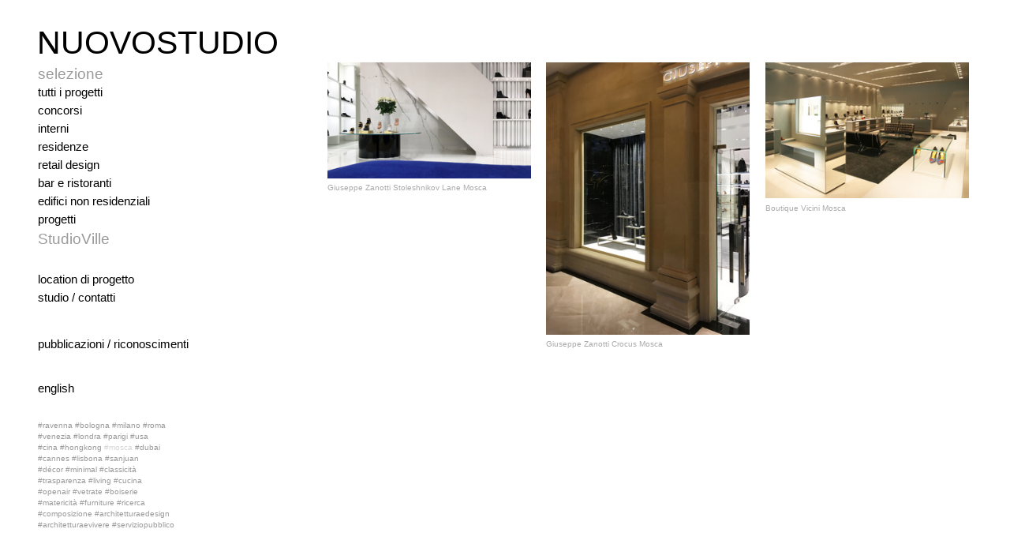

--- FILE ---
content_type: text/html; charset=UTF-8
request_url: https://nuovostudio.com/MOSCA
body_size: 27440
content:
<!DOCTYPE html>
<!-- 

        Running on cargo.site

-->
<html lang="en" data-predefined-style="true" data-css-presets="true" data-css-preset data-typography-preset>
	<head>
<script>
				var __cargo_context__ = 'live';
				var __cargo_js_ver__ = 'c=3521555348';
				var __cargo_maint__ = false;
				
				
			</script>
					<meta http-equiv="X-UA-Compatible" content="IE=edge,chrome=1">
		<meta http-equiv="Content-Type" content="text/html; charset=utf-8">
		<meta name="viewport" content="initial-scale=1.0, maximum-scale=1.0, user-scalable=no">
		
			<meta name="robots" content="index,follow">
		<title>MOSCA — nuovostudio</title>
		<meta name="description" content="                                                                                                             ...">
				<meta name="twitter:card" content="summary_large_image">
		<meta name="twitter:title" content="MOSCA — nuovostudio">
		<meta name="twitter:description" content="                                                                                                             ...">
		<meta name="twitter:image" content="https://freight.cargo.site/w/1200/i/c55889b8713ae443b54d2ae9c83dc87bb33fad5b55825aef60896657dcb012d9/04_b.jpg">
		<meta property="og:locale" content="en_US">
		<meta property="og:title" content="MOSCA — nuovostudio">
		<meta property="og:description" content="                                                                                                             ...">
		<meta property="og:url" content="https://nuovostudio.com/MOSCA">
		<meta property="og:image" content="https://freight.cargo.site/w/1200/i/c55889b8713ae443b54d2ae9c83dc87bb33fad5b55825aef60896657dcb012d9/04_b.jpg">
		<meta property="og:type" content="website">

		<link rel="preconnect" href="https://static.cargo.site" crossorigin>
		<link rel="preconnect" href="https://freight.cargo.site" crossorigin>
		
		<!--<link rel="preload" href="https://static.cargo.site/assets/social/IconFont-Regular-0.9.3.woff2" as="font" type="font/woff" crossorigin>-->

		

		<link href="https://freight.cargo.site/t/original/i/5b329e1a24cf3e8183baab8471e96f2f7ae4629227e07e67054732e8c9282d3c/ICONA-BROWSER.ico" rel="shortcut icon">
		<link href="https://nuovostudio.com/rss" rel="alternate" type="application/rss+xml" title="nuovostudio feed">

		<link href="https://nuovostudio.com/stylesheet?c=3521555348&1682072916" id="member_stylesheet" rel="stylesheet" type="text/css" />
<style id="">@font-face{font-family:Icons;src:url(https://static.cargo.site/assets/social/IconFont-Regular-0.9.3.woff2);unicode-range:U+E000-E15C,U+F0000,U+FE0E}@font-face{font-family:Icons;src:url(https://static.cargo.site/assets/social/IconFont-Regular-0.9.3.woff2);font-weight:240;unicode-range:U+E000-E15C,U+F0000,U+FE0E}@font-face{font-family:Icons;src:url(https://static.cargo.site/assets/social/IconFont-Regular-0.9.3.woff2);unicode-range:U+E000-E15C,U+F0000,U+FE0E;font-weight:400}@font-face{font-family:Icons;src:url(https://static.cargo.site/assets/social/IconFont-Regular-0.9.3.woff2);unicode-range:U+E000-E15C,U+F0000,U+FE0E;font-weight:600}@font-face{font-family:Icons;src:url(https://static.cargo.site/assets/social/IconFont-Regular-0.9.3.woff2);unicode-range:U+E000-E15C,U+F0000,U+FE0E;font-weight:800}@font-face{font-family:Icons;src:url(https://static.cargo.site/assets/social/IconFont-Regular-0.9.3.woff2);unicode-range:U+E000-E15C,U+F0000,U+FE0E;font-style:italic}@font-face{font-family:Icons;src:url(https://static.cargo.site/assets/social/IconFont-Regular-0.9.3.woff2);unicode-range:U+E000-E15C,U+F0000,U+FE0E;font-weight:200;font-style:italic}@font-face{font-family:Icons;src:url(https://static.cargo.site/assets/social/IconFont-Regular-0.9.3.woff2);unicode-range:U+E000-E15C,U+F0000,U+FE0E;font-weight:400;font-style:italic}@font-face{font-family:Icons;src:url(https://static.cargo.site/assets/social/IconFont-Regular-0.9.3.woff2);unicode-range:U+E000-E15C,U+F0000,U+FE0E;font-weight:600;font-style:italic}@font-face{font-family:Icons;src:url(https://static.cargo.site/assets/social/IconFont-Regular-0.9.3.woff2);unicode-range:U+E000-E15C,U+F0000,U+FE0E;font-weight:800;font-style:italic}body.iconfont-loading,body.iconfont-loading *{color:transparent!important}body{-moz-osx-font-smoothing:grayscale;-webkit-font-smoothing:antialiased;-webkit-text-size-adjust:none}body.no-scroll{overflow:hidden}/*!
 * Content
 */.page{word-wrap:break-word}:focus{outline:0}.pointer-events-none{pointer-events:none}.pointer-events-auto{pointer-events:auto}.pointer-events-none .page_content .audio-player,.pointer-events-none .page_content .shop_product,.pointer-events-none .page_content a,.pointer-events-none .page_content audio,.pointer-events-none .page_content button,.pointer-events-none .page_content details,.pointer-events-none .page_content iframe,.pointer-events-none .page_content img,.pointer-events-none .page_content input,.pointer-events-none .page_content video{pointer-events:auto}.pointer-events-none .page_content *>a,.pointer-events-none .page_content>a{position:relative}s *{text-transform:inherit}#toolset{position:fixed;bottom:10px;right:10px;z-index:8}.mobile #toolset,.template_site_inframe #toolset{display:none}#toolset a{display:block;height:24px;width:24px;margin:0;padding:0;text-decoration:none;background:rgba(0,0,0,.2)}#toolset a:hover{background:rgba(0,0,0,.8)}[data-adminview] #toolset a,[data-adminview] #toolset_admin a{background:rgba(0,0,0,.04);pointer-events:none;cursor:default}#toolset_admin a:active{background:rgba(0,0,0,.7)}#toolset_admin a svg>*{transform:scale(1.1) translate(0,-.5px);transform-origin:50% 50%}#toolset_admin a svg{pointer-events:none;width:100%!important;height:auto!important}#following-container{overflow:auto;-webkit-overflow-scrolling:touch}#following-container iframe{height:100%;width:100%;position:absolute;top:0;left:0;right:0;bottom:0}:root{--following-width:-400px;--following-animation-duration:450ms}@keyframes following-open{0%{transform:translateX(0)}100%{transform:translateX(var(--following-width))}}@keyframes following-open-inverse{0%{transform:translateX(0)}100%{transform:translateX(calc(-1 * var(--following-width)))}}@keyframes following-close{0%{transform:translateX(var(--following-width))}100%{transform:translateX(0)}}@keyframes following-close-inverse{0%{transform:translateX(calc(-1 * var(--following-width)))}100%{transform:translateX(0)}}body.animate-left{animation:following-open var(--following-animation-duration);animation-fill-mode:both;animation-timing-function:cubic-bezier(.24,1,.29,1)}#following-container.animate-left{animation:following-close-inverse var(--following-animation-duration);animation-fill-mode:both;animation-timing-function:cubic-bezier(.24,1,.29,1)}#following-container.animate-left #following-frame{animation:following-close var(--following-animation-duration);animation-fill-mode:both;animation-timing-function:cubic-bezier(.24,1,.29,1)}body.animate-right{animation:following-close var(--following-animation-duration);animation-fill-mode:both;animation-timing-function:cubic-bezier(.24,1,.29,1)}#following-container.animate-right{animation:following-open-inverse var(--following-animation-duration);animation-fill-mode:both;animation-timing-function:cubic-bezier(.24,1,.29,1)}#following-container.animate-right #following-frame{animation:following-open var(--following-animation-duration);animation-fill-mode:both;animation-timing-function:cubic-bezier(.24,1,.29,1)}.slick-slider{position:relative;display:block;-moz-box-sizing:border-box;box-sizing:border-box;-webkit-user-select:none;-moz-user-select:none;-ms-user-select:none;user-select:none;-webkit-touch-callout:none;-khtml-user-select:none;-ms-touch-action:pan-y;touch-action:pan-y;-webkit-tap-highlight-color:transparent}.slick-list{position:relative;display:block;overflow:hidden;margin:0;padding:0}.slick-list:focus{outline:0}.slick-list.dragging{cursor:pointer;cursor:hand}.slick-slider .slick-list,.slick-slider .slick-track{transform:translate3d(0,0,0);will-change:transform}.slick-track{position:relative;top:0;left:0;display:block}.slick-track:after,.slick-track:before{display:table;content:'';width:1px;height:1px;margin-top:-1px;margin-left:-1px}.slick-track:after{clear:both}.slick-loading .slick-track{visibility:hidden}.slick-slide{display:none;float:left;height:100%;min-height:1px}[dir=rtl] .slick-slide{float:right}.content .slick-slide img{display:inline-block}.content .slick-slide img:not(.image-zoom){cursor:pointer}.content .scrub .slick-list,.content .scrub .slick-slide img:not(.image-zoom){cursor:ew-resize}body.slideshow-scrub-dragging *{cursor:ew-resize!important}.content .slick-slide img:not([src]),.content .slick-slide img[src='']{width:100%;height:auto}.slick-slide.slick-loading img{display:none}.slick-slide.dragging img{pointer-events:none}.slick-initialized .slick-slide{display:block}.slick-loading .slick-slide{visibility:hidden}.slick-vertical .slick-slide{display:block;height:auto;border:1px solid transparent}.slick-arrow.slick-hidden{display:none}.slick-arrow{position:absolute;z-index:9;width:0;top:0;height:100%;cursor:pointer;will-change:opacity;-webkit-transition:opacity 333ms cubic-bezier(.4,0,.22,1);transition:opacity 333ms cubic-bezier(.4,0,.22,1)}.slick-arrow.hidden{opacity:0}.slick-arrow svg{position:absolute;width:36px;height:36px;top:0;left:0;right:0;bottom:0;margin:auto;transform:translate(.25px,.25px)}.slick-arrow svg.right-arrow{transform:translate(.25px,.25px) scaleX(-1)}.slick-arrow svg:active{opacity:.75}.slick-arrow svg .arrow-shape{fill:none!important;stroke:#fff;stroke-linecap:square}.slick-arrow svg .arrow-outline{fill:none!important;stroke-width:2.5px;stroke:rgba(0,0,0,.6);stroke-linecap:square}.slick-arrow.slick-next{right:0;text-align:right}.slick-next svg,.wallpaper-navigation .slick-next svg{margin-right:10px}.mobile .slick-next svg{margin-right:10px}.slick-arrow.slick-prev{text-align:left}.slick-prev svg,.wallpaper-navigation .slick-prev svg{margin-left:10px}.mobile .slick-prev svg{margin-left:10px}.loading_animation{display:none;vertical-align:middle;z-index:15;line-height:0;pointer-events:none;border-radius:100%}.loading_animation.hidden{display:none}.loading_animation.pulsing{opacity:0;display:inline-block;animation-delay:.1s;-webkit-animation-delay:.1s;-moz-animation-delay:.1s;animation-duration:12s;animation-iteration-count:infinite;animation:fade-pulse-in .5s ease-in-out;-moz-animation:fade-pulse-in .5s ease-in-out;-webkit-animation:fade-pulse-in .5s ease-in-out;-webkit-animation-fill-mode:forwards;-moz-animation-fill-mode:forwards;animation-fill-mode:forwards}.loading_animation.pulsing.no-delay{animation-delay:0s;-webkit-animation-delay:0s;-moz-animation-delay:0s}.loading_animation div{border-radius:100%}.loading_animation div svg{max-width:100%;height:auto}.loading_animation div,.loading_animation div svg{width:20px;height:20px}.loading_animation.full-width svg{width:100%;height:auto}.loading_animation.full-width.big svg{width:100px;height:100px}.loading_animation div svg>*{fill:#ccc}.loading_animation div{-webkit-animation:spin-loading 12s ease-out;-webkit-animation-iteration-count:infinite;-moz-animation:spin-loading 12s ease-out;-moz-animation-iteration-count:infinite;animation:spin-loading 12s ease-out;animation-iteration-count:infinite}.loading_animation.hidden{display:none}[data-backdrop] .loading_animation{position:absolute;top:15px;left:15px;z-index:99}.loading_animation.position-absolute.middle{top:calc(50% - 10px);left:calc(50% - 10px)}.loading_animation.position-absolute.topleft{top:0;left:0}.loading_animation.position-absolute.middleright{top:calc(50% - 10px);right:1rem}.loading_animation.position-absolute.middleleft{top:calc(50% - 10px);left:1rem}.loading_animation.gray div svg>*{fill:#999}.loading_animation.gray-dark div svg>*{fill:#666}.loading_animation.gray-darker div svg>*{fill:#555}.loading_animation.gray-light div svg>*{fill:#ccc}.loading_animation.white div svg>*{fill:rgba(255,255,255,.85)}.loading_animation.blue div svg>*{fill:#698fff}.loading_animation.inline{display:inline-block;margin-bottom:.5ex}.loading_animation.inline.left{margin-right:.5ex}@-webkit-keyframes fade-pulse-in{0%{opacity:0}50%{opacity:.5}100%{opacity:1}}@-moz-keyframes fade-pulse-in{0%{opacity:0}50%{opacity:.5}100%{opacity:1}}@keyframes fade-pulse-in{0%{opacity:0}50%{opacity:.5}100%{opacity:1}}@-webkit-keyframes pulsate{0%{opacity:1}50%{opacity:0}100%{opacity:1}}@-moz-keyframes pulsate{0%{opacity:1}50%{opacity:0}100%{opacity:1}}@keyframes pulsate{0%{opacity:1}50%{opacity:0}100%{opacity:1}}@-webkit-keyframes spin-loading{0%{transform:rotate(0)}9%{transform:rotate(1050deg)}18%{transform:rotate(-1090deg)}20%{transform:rotate(-1080deg)}23%{transform:rotate(-1080deg)}28%{transform:rotate(-1095deg)}29%{transform:rotate(-1065deg)}34%{transform:rotate(-1080deg)}35%{transform:rotate(-1050deg)}40%{transform:rotate(-1065deg)}41%{transform:rotate(-1035deg)}44%{transform:rotate(-1035deg)}47%{transform:rotate(-2160deg)}50%{transform:rotate(-2160deg)}56%{transform:rotate(45deg)}60%{transform:rotate(45deg)}80%{transform:rotate(6120deg)}100%{transform:rotate(0)}}@keyframes spin-loading{0%{transform:rotate(0)}9%{transform:rotate(1050deg)}18%{transform:rotate(-1090deg)}20%{transform:rotate(-1080deg)}23%{transform:rotate(-1080deg)}28%{transform:rotate(-1095deg)}29%{transform:rotate(-1065deg)}34%{transform:rotate(-1080deg)}35%{transform:rotate(-1050deg)}40%{transform:rotate(-1065deg)}41%{transform:rotate(-1035deg)}44%{transform:rotate(-1035deg)}47%{transform:rotate(-2160deg)}50%{transform:rotate(-2160deg)}56%{transform:rotate(45deg)}60%{transform:rotate(45deg)}80%{transform:rotate(6120deg)}100%{transform:rotate(0)}}[grid-row]{align-items:flex-start;box-sizing:border-box;display:-webkit-box;display:-webkit-flex;display:-ms-flexbox;display:flex;-webkit-flex-wrap:wrap;-ms-flex-wrap:wrap;flex-wrap:wrap}[grid-col]{box-sizing:border-box}[grid-row] [grid-col].empty:after{content:"\0000A0";cursor:text}body.mobile[data-adminview=content-editproject] [grid-row] [grid-col].empty:after{display:none}[grid-col=auto]{-webkit-box-flex:1;-webkit-flex:1;-ms-flex:1;flex:1}[grid-col=x12]{width:100%}[grid-col=x11]{width:50%}[grid-col=x10]{width:33.33%}[grid-col=x9]{width:25%}[grid-col=x8]{width:20%}[grid-col=x7]{width:16.666666667%}[grid-col=x6]{width:14.285714286%}[grid-col=x5]{width:12.5%}[grid-col=x4]{width:11.111111111%}[grid-col=x3]{width:10%}[grid-col=x2]{width:9.090909091%}[grid-col=x1]{width:8.333333333%}[grid-col="1"]{width:8.33333%}[grid-col="2"]{width:16.66667%}[grid-col="3"]{width:25%}[grid-col="4"]{width:33.33333%}[grid-col="5"]{width:41.66667%}[grid-col="6"]{width:50%}[grid-col="7"]{width:58.33333%}[grid-col="8"]{width:66.66667%}[grid-col="9"]{width:75%}[grid-col="10"]{width:83.33333%}[grid-col="11"]{width:91.66667%}[grid-col="12"]{width:100%}body.mobile [grid-responsive] [grid-col]{width:100%;-webkit-box-flex:none;-webkit-flex:none;-ms-flex:none;flex:none}[data-ce-host=true][contenteditable=true] [grid-pad]{pointer-events:none}[data-ce-host=true][contenteditable=true] [grid-pad]>*{pointer-events:auto}[grid-pad="0"]{padding:0}[grid-pad="0.25"]{padding:.125rem}[grid-pad="0.5"]{padding:.25rem}[grid-pad="0.75"]{padding:.375rem}[grid-pad="1"]{padding:.5rem}[grid-pad="1.25"]{padding:.625rem}[grid-pad="1.5"]{padding:.75rem}[grid-pad="1.75"]{padding:.875rem}[grid-pad="2"]{padding:1rem}[grid-pad="2.5"]{padding:1.25rem}[grid-pad="3"]{padding:1.5rem}[grid-pad="3.5"]{padding:1.75rem}[grid-pad="4"]{padding:2rem}[grid-pad="5"]{padding:2.5rem}[grid-pad="6"]{padding:3rem}[grid-pad="7"]{padding:3.5rem}[grid-pad="8"]{padding:4rem}[grid-pad="9"]{padding:4.5rem}[grid-pad="10"]{padding:5rem}[grid-gutter="0"]{margin:0}[grid-gutter="0.5"]{margin:-.25rem}[grid-gutter="1"]{margin:-.5rem}[grid-gutter="1.5"]{margin:-.75rem}[grid-gutter="2"]{margin:-1rem}[grid-gutter="2.5"]{margin:-1.25rem}[grid-gutter="3"]{margin:-1.5rem}[grid-gutter="3.5"]{margin:-1.75rem}[grid-gutter="4"]{margin:-2rem}[grid-gutter="5"]{margin:-2.5rem}[grid-gutter="6"]{margin:-3rem}[grid-gutter="7"]{margin:-3.5rem}[grid-gutter="8"]{margin:-4rem}[grid-gutter="10"]{margin:-5rem}[grid-gutter="12"]{margin:-6rem}[grid-gutter="14"]{margin:-7rem}[grid-gutter="16"]{margin:-8rem}[grid-gutter="18"]{margin:-9rem}[grid-gutter="20"]{margin:-10rem}small{max-width:100%;text-decoration:inherit}img:not([src]),img[src='']{outline:1px solid rgba(177,177,177,.4);outline-offset:-1px;content:url([data-uri])}img.image-zoom{cursor:-webkit-zoom-in;cursor:-moz-zoom-in;cursor:zoom-in}#imprimatur{color:#333;font-size:10px;font-family:-apple-system,BlinkMacSystemFont,"Segoe UI",Roboto,Oxygen,Ubuntu,Cantarell,"Open Sans","Helvetica Neue",sans-serif,"Sans Serif",Icons;/*!System*/position:fixed;opacity:.3;right:-28px;bottom:160px;transform:rotate(270deg);-ms-transform:rotate(270deg);-webkit-transform:rotate(270deg);z-index:8;text-transform:uppercase;color:#999;opacity:.5;padding-bottom:2px;text-decoration:none}.mobile #imprimatur{display:none}bodycopy cargo-link a{font-family:-apple-system,BlinkMacSystemFont,"Segoe UI",Roboto,Oxygen,Ubuntu,Cantarell,"Open Sans","Helvetica Neue",sans-serif,"Sans Serif",Icons;/*!System*/font-size:12px;font-style:normal;font-weight:400;transform:rotate(270deg);text-decoration:none;position:fixed!important;right:-27px;bottom:100px;text-decoration:none;letter-spacing:normal;background:0 0;border:0;border-bottom:0;outline:0}/*! PhotoSwipe Default UI CSS by Dmitry Semenov | photoswipe.com | MIT license */.pswp--has_mouse .pswp__button--arrow--left,.pswp--has_mouse .pswp__button--arrow--right,.pswp__ui{visibility:visible}.pswp--minimal--dark .pswp__top-bar,.pswp__button{background:0 0}.pswp,.pswp__bg,.pswp__container,.pswp__img--placeholder,.pswp__zoom-wrap,.quick-view-navigation{-webkit-backface-visibility:hidden}.pswp__button{cursor:pointer;opacity:1;-webkit-appearance:none;transition:opacity .2s;-webkit-box-shadow:none;box-shadow:none}.pswp__button-close>svg{top:10px;right:10px;margin-left:auto}.pswp--touch .quick-view-navigation{display:none}.pswp__ui{-webkit-font-smoothing:auto;opacity:1;z-index:1550}.quick-view-navigation{will-change:opacity;-webkit-transition:opacity 333ms cubic-bezier(.4,0,.22,1);transition:opacity 333ms cubic-bezier(.4,0,.22,1)}.quick-view-navigation .pswp__group .pswp__button{pointer-events:auto}.pswp__button>svg{position:absolute;width:36px;height:36px}.quick-view-navigation .pswp__group:active svg{opacity:.75}.pswp__button svg .shape-shape{fill:#fff}.pswp__button svg .shape-outline{fill:#000}.pswp__button-prev>svg{top:0;bottom:0;left:10px;margin:auto}.pswp__button-next>svg{top:0;bottom:0;right:10px;margin:auto}.quick-view-navigation .pswp__group .pswp__button-prev{position:absolute;left:0;top:0;width:0;height:100%}.quick-view-navigation .pswp__group .pswp__button-next{position:absolute;right:0;top:0;width:0;height:100%}.quick-view-navigation .close-button,.quick-view-navigation .left-arrow,.quick-view-navigation .right-arrow{transform:translate(.25px,.25px)}.quick-view-navigation .right-arrow{transform:translate(.25px,.25px) scaleX(-1)}.pswp__button svg .shape-outline{fill:transparent!important;stroke:#000;stroke-width:2.5px;stroke-linecap:square}.pswp__button svg .shape-shape{fill:transparent!important;stroke:#fff;stroke-width:1.5px;stroke-linecap:square}.pswp__bg,.pswp__scroll-wrap,.pswp__zoom-wrap{width:100%;position:absolute}.quick-view-navigation .pswp__group .pswp__button-close{margin:0}.pswp__container,.pswp__item,.pswp__zoom-wrap{right:0;bottom:0;top:0;position:absolute;left:0}.pswp__ui--hidden .pswp__button{opacity:.001}.pswp__ui--hidden .pswp__button,.pswp__ui--hidden .pswp__button *{pointer-events:none}.pswp .pswp__ui.pswp__ui--displaynone{display:none}.pswp__element--disabled{display:none!important}/*! PhotoSwipe main CSS by Dmitry Semenov | photoswipe.com | MIT license */.pswp{position:fixed;display:none;height:100%;width:100%;top:0;left:0;right:0;bottom:0;margin:auto;-ms-touch-action:none;touch-action:none;z-index:9999999;-webkit-text-size-adjust:100%;line-height:initial;letter-spacing:initial;outline:0}.pswp img{max-width:none}.pswp--zoom-disabled .pswp__img{cursor:default!important}.pswp--animate_opacity{opacity:.001;will-change:opacity;-webkit-transition:opacity 333ms cubic-bezier(.4,0,.22,1);transition:opacity 333ms cubic-bezier(.4,0,.22,1)}.pswp--open{display:block}.pswp--zoom-allowed .pswp__img{cursor:-webkit-zoom-in;cursor:-moz-zoom-in;cursor:zoom-in}.pswp--zoomed-in .pswp__img{cursor:-webkit-grab;cursor:-moz-grab;cursor:grab}.pswp--dragging .pswp__img{cursor:-webkit-grabbing;cursor:-moz-grabbing;cursor:grabbing}.pswp__bg{left:0;top:0;height:100%;opacity:0;transform:translateZ(0);will-change:opacity}.pswp__scroll-wrap{left:0;top:0;height:100%}.pswp__container,.pswp__zoom-wrap{-ms-touch-action:none;touch-action:none}.pswp__container,.pswp__img{-webkit-user-select:none;-moz-user-select:none;-ms-user-select:none;user-select:none;-webkit-tap-highlight-color:transparent;-webkit-touch-callout:none}.pswp__zoom-wrap{-webkit-transform-origin:left top;-ms-transform-origin:left top;transform-origin:left top;-webkit-transition:-webkit-transform 222ms cubic-bezier(.4,0,.22,1);transition:transform 222ms cubic-bezier(.4,0,.22,1)}.pswp__bg{-webkit-transition:opacity 222ms cubic-bezier(.4,0,.22,1);transition:opacity 222ms cubic-bezier(.4,0,.22,1)}.pswp--animated-in .pswp__bg,.pswp--animated-in .pswp__zoom-wrap{-webkit-transition:none;transition:none}.pswp--hide-overflow .pswp__scroll-wrap,.pswp--hide-overflow.pswp{overflow:hidden}.pswp__img{position:absolute;width:auto;height:auto;top:0;left:0}.pswp__img--placeholder--blank{background:#222}.pswp--ie .pswp__img{width:100%!important;height:auto!important;left:0;top:0}.pswp__ui--idle{opacity:0}.pswp__error-msg{position:absolute;left:0;top:50%;width:100%;text-align:center;font-size:14px;line-height:16px;margin-top:-8px;color:#ccc}.pswp__error-msg a{color:#ccc;text-decoration:underline}.pswp__error-msg{font-family:-apple-system,BlinkMacSystemFont,"Segoe UI",Roboto,Oxygen,Ubuntu,Cantarell,"Open Sans","Helvetica Neue",sans-serif}.quick-view.mouse-down .iframe-item{pointer-events:none!important}.quick-view-caption-positioner{pointer-events:none;width:100%;height:100%}.quick-view-caption-wrapper{margin:auto;position:absolute;bottom:0;left:0;right:0}.quick-view-horizontal-align-left .quick-view-caption-wrapper{margin-left:0}.quick-view-horizontal-align-right .quick-view-caption-wrapper{margin-right:0}[data-quick-view-caption]{transition:.1s opacity ease-in-out;position:absolute;bottom:0;left:0;right:0}.quick-view-horizontal-align-left [data-quick-view-caption]{text-align:left}.quick-view-horizontal-align-right [data-quick-view-caption]{text-align:right}.quick-view-caption{transition:.1s opacity ease-in-out}.quick-view-caption>*{display:inline-block}.quick-view-caption *{pointer-events:auto}.quick-view-caption.hidden{opacity:0}.shop_product .dropdown_wrapper{flex:0 0 100%;position:relative}.shop_product select{appearance:none;-moz-appearance:none;-webkit-appearance:none;outline:0;-webkit-font-smoothing:antialiased;-moz-osx-font-smoothing:grayscale;cursor:pointer;border-radius:0;white-space:nowrap;overflow:hidden!important;text-overflow:ellipsis}.shop_product select.dropdown::-ms-expand{display:none}.shop_product a{cursor:pointer;border-bottom:none;text-decoration:none}.shop_product a.out-of-stock{pointer-events:none}body.audio-player-dragging *{cursor:ew-resize!important}.audio-player{display:inline-flex;flex:1 0 calc(100% - 2px);width:calc(100% - 2px)}.audio-player .button{height:100%;flex:0 0 3.3rem;display:flex}.audio-player .separator{left:3.3rem;height:100%}.audio-player .buffer{width:0%;height:100%;transition:left .3s linear,width .3s linear}.audio-player.seeking .buffer{transition:left 0s,width 0s}.audio-player.seeking{user-select:none;-webkit-user-select:none;cursor:ew-resize}.audio-player.seeking *{user-select:none;-webkit-user-select:none;cursor:ew-resize}.audio-player .bar{overflow:hidden;display:flex;justify-content:space-between;align-content:center;flex-grow:1}.audio-player .progress{width:0%;height:100%;transition:width .3s linear}.audio-player.seeking .progress{transition:width 0s}.audio-player .pause,.audio-player .play{cursor:pointer;height:100%}.audio-player .note-icon{margin:auto 0;order:2;flex:0 1 auto}.audio-player .title{white-space:nowrap;overflow:hidden;text-overflow:ellipsis;pointer-events:none;user-select:none;padding:.5rem 0 .5rem 1rem;margin:auto auto auto 0;flex:0 3 auto;min-width:0;width:100%}.audio-player .total-time{flex:0 1 auto;margin:auto 0}.audio-player .current-time,.audio-player .play-text{flex:0 1 auto;margin:auto 0}.audio-player .stream-anim{user-select:none;margin:auto auto auto 0}.audio-player .stream-anim span{display:inline-block}.audio-player .buffer,.audio-player .current-time,.audio-player .note-svg,.audio-player .play-text,.audio-player .separator,.audio-player .total-time{user-select:none;pointer-events:none}.audio-player .buffer,.audio-player .play-text,.audio-player .progress{position:absolute}.audio-player,.audio-player .bar,.audio-player .button,.audio-player .current-time,.audio-player .note-icon,.audio-player .pause,.audio-player .play,.audio-player .total-time{position:relative}body.mobile .audio-player,body.mobile .audio-player *{-webkit-touch-callout:none}#standalone-admin-frame{border:0;width:400px;position:absolute;right:0;top:0;height:100vh;z-index:99}body[standalone-admin=true] #standalone-admin-frame{transform:translate(0,0)}body[standalone-admin=true] .main_container{width:calc(100% - 400px)}body[standalone-admin=false] #standalone-admin-frame{transform:translate(100%,0)}body[standalone-admin=false] .main_container{width:100%}.toggle_standaloneAdmin{position:fixed;top:0;right:400px;height:40px;width:40px;z-index:999;cursor:pointer;background-color:rgba(0,0,0,.4)}.toggle_standaloneAdmin:active{opacity:.7}body[standalone-admin=false] .toggle_standaloneAdmin{right:0}.toggle_standaloneAdmin *{color:#fff;fill:#fff}.toggle_standaloneAdmin svg{padding:6px;width:100%;height:100%;opacity:.85}body[standalone-admin=false] .toggle_standaloneAdmin #close,body[standalone-admin=true] .toggle_standaloneAdmin #backdropsettings{display:none}.toggle_standaloneAdmin>div{width:100%;height:100%}#admin_toggle_button{position:fixed;top:50%;transform:translate(0,-50%);right:400px;height:36px;width:12px;z-index:999;cursor:pointer;background-color:rgba(0,0,0,.09);padding-left:2px;margin-right:5px}#admin_toggle_button .bar{content:'';background:rgba(0,0,0,.09);position:fixed;width:5px;bottom:0;top:0;z-index:10}#admin_toggle_button:active{background:rgba(0,0,0,.065)}#admin_toggle_button *{color:#fff;fill:#fff}#admin_toggle_button svg{padding:0;width:16px;height:36px;margin-left:1px;opacity:1}#admin_toggle_button svg *{fill:#fff;opacity:1}#admin_toggle_button[data-state=closed] .toggle_admin_close{display:none}#admin_toggle_button[data-state=closed],#admin_toggle_button[data-state=closed] .toggle_admin_open{width:20px;cursor:pointer;margin:0}#admin_toggle_button[data-state=closed] svg{margin-left:2px}#admin_toggle_button[data-state=open] .toggle_admin_open{display:none}select,select *{text-rendering:auto!important}b b{font-weight:inherit}*{-webkit-box-sizing:border-box;-moz-box-sizing:border-box;box-sizing:border-box}customhtml>*{position:relative;z-index:10}body,html{min-height:100vh;margin:0;padding:0}html{touch-action:manipulation;position:relative;background-color:#fff}.main_container{min-height:100vh;width:100%;overflow:hidden}.container{display:-webkit-box;display:-webkit-flex;display:-moz-box;display:-ms-flexbox;display:flex;-webkit-flex-wrap:wrap;-moz-flex-wrap:wrap;-ms-flex-wrap:wrap;flex-wrap:wrap;max-width:100%;width:100%;overflow:visible}.container{align-items:flex-start;-webkit-align-items:flex-start}.page{z-index:2}.page ul li>text-limit{display:block}.content,.content_container,.pinned{-webkit-flex:1 0 auto;-moz-flex:1 0 auto;-ms-flex:1 0 auto;flex:1 0 auto;max-width:100%}.content_container{width:100%}.content_container.full_height{min-height:100vh}.page_background{position:absolute;top:0;left:0;width:100%;height:100%}.page_container{position:relative;overflow:visible;width:100%}.backdrop{position:absolute;top:0;z-index:1;width:100%;height:100%;max-height:100vh}.backdrop>div{position:absolute;top:0;left:0;width:100%;height:100%;-webkit-backface-visibility:hidden;backface-visibility:hidden;transform:translate3d(0,0,0);contain:strict}[data-backdrop].backdrop>div[data-overflowing]{max-height:100vh;position:absolute;top:0;left:0}body.mobile [split-responsive]{display:flex;flex-direction:column}body.mobile [split-responsive] .container{width:100%;order:2}body.mobile [split-responsive] .backdrop{position:relative;height:50vh;width:100%;order:1}body.mobile [split-responsive] [data-auxiliary].backdrop{position:absolute;height:50vh;width:100%;order:1}.page{position:relative;z-index:2}img[data-align=left]{float:left}img[data-align=right]{float:right}[data-rotation]{transform-origin:center center}.content .page_content:not([contenteditable=true]) [data-draggable]{pointer-events:auto!important;backface-visibility:hidden}.preserve-3d{-moz-transform-style:preserve-3d;transform-style:preserve-3d}.content .page_content:not([contenteditable=true]) [data-draggable] iframe{pointer-events:none!important}.dragging-active iframe{pointer-events:none!important}.content .page_content:not([contenteditable=true]) [data-draggable]:active{opacity:1}.content .scroll-transition-fade{transition:transform 1s ease-in-out,opacity .8s ease-in-out}.content .scroll-transition-fade.below-viewport{opacity:0;transform:translateY(40px)}.mobile.full_width .page_container:not([split-layout]) .container_width{width:100%}[data-view=pinned_bottom] .bottom_pin_invisibility{visibility:hidden}.pinned{position:relative;width:100%}.pinned .page_container.accommodate:not(.fixed):not(.overlay){z-index:2}.pinned .page_container.overlay{position:absolute;z-index:4}.pinned .page_container.overlay.fixed{position:fixed}.pinned .page_container.overlay.fixed .page{max-height:100vh;-webkit-overflow-scrolling:touch}.pinned .page_container.overlay.fixed .page.allow-scroll{overflow-y:auto;overflow-x:hidden}.pinned .page_container.overlay.fixed .page.allow-scroll{align-items:flex-start;-webkit-align-items:flex-start}.pinned .page_container .page.allow-scroll::-webkit-scrollbar{width:0;background:0 0;display:none}.pinned.pinned_top .page_container.overlay{left:0;top:0}.pinned.pinned_bottom .page_container.overlay{left:0;bottom:0}div[data-container=set]:empty{margin-top:1px}.thumbnails{position:relative;z-index:1}[thumbnails=grid]{align-items:baseline}[thumbnails=justify] .thumbnail{box-sizing:content-box}[thumbnails][data-padding-zero] .thumbnail{margin-bottom:-1px}[thumbnails=montessori] .thumbnail{pointer-events:auto;position:absolute}[thumbnails] .thumbnail>a{display:block;text-decoration:none}[thumbnails=montessori]{height:0}[thumbnails][data-resizing],[thumbnails][data-resizing] *{cursor:nwse-resize}[thumbnails] .thumbnail .resize-handle{cursor:nwse-resize;width:26px;height:26px;padding:5px;position:absolute;opacity:.75;right:-1px;bottom:-1px;z-index:100}[thumbnails][data-resizing] .resize-handle{display:none}[thumbnails] .thumbnail .resize-handle svg{position:absolute;top:0;left:0}[thumbnails] .thumbnail .resize-handle:hover{opacity:1}[data-can-move].thumbnail .resize-handle svg .resize_path_outline{fill:#fff}[data-can-move].thumbnail .resize-handle svg .resize_path{fill:#000}[thumbnails=montessori] .thumbnail_sizer{height:0;width:100%;position:relative;padding-bottom:100%;pointer-events:none}[thumbnails] .thumbnail img{display:block;min-height:3px;margin-bottom:0}[thumbnails] .thumbnail img:not([src]),img[src=""]{margin:0!important;width:100%;min-height:3px;height:100%!important;position:absolute}[aspect-ratio="1x1"].thumb_image{height:0;padding-bottom:100%;overflow:hidden}[aspect-ratio="4x3"].thumb_image{height:0;padding-bottom:75%;overflow:hidden}[aspect-ratio="16x9"].thumb_image{height:0;padding-bottom:56.25%;overflow:hidden}[thumbnails] .thumb_image{width:100%;position:relative}[thumbnails][thumbnail-vertical-align=top]{align-items:flex-start}[thumbnails][thumbnail-vertical-align=middle]{align-items:center}[thumbnails][thumbnail-vertical-align=bottom]{align-items:baseline}[thumbnails][thumbnail-horizontal-align=left]{justify-content:flex-start}[thumbnails][thumbnail-horizontal-align=middle]{justify-content:center}[thumbnails][thumbnail-horizontal-align=right]{justify-content:flex-end}.thumb_image.default_image>svg{position:absolute;top:0;left:0;bottom:0;right:0;width:100%;height:100%}.thumb_image.default_image{outline:1px solid #ccc;outline-offset:-1px;position:relative}.mobile.full_width [data-view=Thumbnail] .thumbnails_width{width:100%}.content [data-draggable] a:active,.content [data-draggable] img:active{opacity:initial}.content .draggable-dragging{opacity:initial}[data-draggable].draggable_visible{visibility:visible}[data-draggable].draggable_hidden{visibility:hidden}.gallery_card [data-draggable],.marquee [data-draggable]{visibility:inherit}[data-draggable]{visibility:visible;background-color:rgba(0,0,0,.003)}#site_menu_panel_container .image-gallery:not(.initialized){height:0;padding-bottom:100%;min-height:initial}.image-gallery:not(.initialized){min-height:100vh;visibility:hidden;width:100%}.image-gallery .gallery_card img{display:block;width:100%;height:auto}.image-gallery .gallery_card{transform-origin:center}.image-gallery .gallery_card.dragging{opacity:.1;transform:initial!important}.image-gallery:not([image-gallery=slideshow]) .gallery_card iframe:only-child,.image-gallery:not([image-gallery=slideshow]) .gallery_card video:only-child{width:100%;height:100%;top:0;left:0;position:absolute}.image-gallery[image-gallery=slideshow] .gallery_card video[muted][autoplay]:not([controls]),.image-gallery[image-gallery=slideshow] .gallery_card video[muted][data-autoplay]:not([controls]){pointer-events:none}.image-gallery [image-gallery-pad="0"] video:only-child{object-fit:cover;height:calc(100% + 1px)}div.image-gallery>a,div.image-gallery>iframe,div.image-gallery>img,div.image-gallery>video{display:none}[image-gallery-row]{align-items:flex-start;box-sizing:border-box;display:-webkit-box;display:-webkit-flex;display:-ms-flexbox;display:flex;-webkit-flex-wrap:wrap;-ms-flex-wrap:wrap;flex-wrap:wrap}.image-gallery .gallery_card_image{width:100%;position:relative}[data-predefined-style=true] .image-gallery a.gallery_card{display:block;border:none}[image-gallery-col]{box-sizing:border-box}[image-gallery-col=x12]{width:100%}[image-gallery-col=x11]{width:50%}[image-gallery-col=x10]{width:33.33%}[image-gallery-col=x9]{width:25%}[image-gallery-col=x8]{width:20%}[image-gallery-col=x7]{width:16.666666667%}[image-gallery-col=x6]{width:14.285714286%}[image-gallery-col=x5]{width:12.5%}[image-gallery-col=x4]{width:11.111111111%}[image-gallery-col=x3]{width:10%}[image-gallery-col=x2]{width:9.090909091%}[image-gallery-col=x1]{width:8.333333333%}.content .page_content [image-gallery-pad].image-gallery{pointer-events:none}.content .page_content [image-gallery-pad].image-gallery .gallery_card_image>*,.content .page_content [image-gallery-pad].image-gallery .gallery_image_caption{pointer-events:auto}.content .page_content [image-gallery-pad="0"]{padding:0}.content .page_content [image-gallery-pad="0.25"]{padding:.125rem}.content .page_content [image-gallery-pad="0.5"]{padding:.25rem}.content .page_content [image-gallery-pad="0.75"]{padding:.375rem}.content .page_content [image-gallery-pad="1"]{padding:.5rem}.content .page_content [image-gallery-pad="1.25"]{padding:.625rem}.content .page_content [image-gallery-pad="1.5"]{padding:.75rem}.content .page_content [image-gallery-pad="1.75"]{padding:.875rem}.content .page_content [image-gallery-pad="2"]{padding:1rem}.content .page_content [image-gallery-pad="2.5"]{padding:1.25rem}.content .page_content [image-gallery-pad="3"]{padding:1.5rem}.content .page_content [image-gallery-pad="3.5"]{padding:1.75rem}.content .page_content [image-gallery-pad="4"]{padding:2rem}.content .page_content [image-gallery-pad="5"]{padding:2.5rem}.content .page_content [image-gallery-pad="6"]{padding:3rem}.content .page_content [image-gallery-pad="7"]{padding:3.5rem}.content .page_content [image-gallery-pad="8"]{padding:4rem}.content .page_content [image-gallery-pad="9"]{padding:4.5rem}.content .page_content [image-gallery-pad="10"]{padding:5rem}.content .page_content [image-gallery-gutter="0"]{margin:0}.content .page_content [image-gallery-gutter="0.5"]{margin:-.25rem}.content .page_content [image-gallery-gutter="1"]{margin:-.5rem}.content .page_content [image-gallery-gutter="1.5"]{margin:-.75rem}.content .page_content [image-gallery-gutter="2"]{margin:-1rem}.content .page_content [image-gallery-gutter="2.5"]{margin:-1.25rem}.content .page_content [image-gallery-gutter="3"]{margin:-1.5rem}.content .page_content [image-gallery-gutter="3.5"]{margin:-1.75rem}.content .page_content [image-gallery-gutter="4"]{margin:-2rem}.content .page_content [image-gallery-gutter="5"]{margin:-2.5rem}.content .page_content [image-gallery-gutter="6"]{margin:-3rem}.content .page_content [image-gallery-gutter="7"]{margin:-3.5rem}.content .page_content [image-gallery-gutter="8"]{margin:-4rem}.content .page_content [image-gallery-gutter="10"]{margin:-5rem}.content .page_content [image-gallery-gutter="12"]{margin:-6rem}.content .page_content [image-gallery-gutter="14"]{margin:-7rem}.content .page_content [image-gallery-gutter="16"]{margin:-8rem}.content .page_content [image-gallery-gutter="18"]{margin:-9rem}.content .page_content [image-gallery-gutter="20"]{margin:-10rem}[image-gallery=slideshow]:not(.initialized)>*{min-height:1px;opacity:0;min-width:100%}[image-gallery=slideshow][data-constrained-by=height] [image-gallery-vertical-align].slick-track{align-items:flex-start}[image-gallery=slideshow] img.image-zoom:active{opacity:initial}[image-gallery=slideshow].slick-initialized .gallery_card{pointer-events:none}[image-gallery=slideshow].slick-initialized .gallery_card.slick-current{pointer-events:auto}[image-gallery=slideshow] .gallery_card:not(.has_caption){line-height:0}.content .page_content [image-gallery=slideshow].image-gallery>*{pointer-events:auto}.content [image-gallery=slideshow].image-gallery.slick-initialized .gallery_card{overflow:hidden;margin:0;display:flex;flex-flow:row wrap;flex-shrink:0}.content [image-gallery=slideshow].image-gallery.slick-initialized .gallery_card.slick-current{overflow:visible}[image-gallery=slideshow] .gallery_image_caption{opacity:1;transition:opacity .3s;-webkit-transition:opacity .3s;width:100%;margin-left:auto;margin-right:auto;clear:both}[image-gallery-horizontal-align=left] .gallery_image_caption{text-align:left}[image-gallery-horizontal-align=middle] .gallery_image_caption{text-align:center}[image-gallery-horizontal-align=right] .gallery_image_caption{text-align:right}[image-gallery=slideshow][data-slideshow-in-transition] .gallery_image_caption{opacity:0;transition:opacity .3s;-webkit-transition:opacity .3s}[image-gallery=slideshow] .gallery_card_image{width:initial;margin:0;display:inline-block}[image-gallery=slideshow] .gallery_card img{margin:0;display:block}[image-gallery=slideshow][data-exploded]{align-items:flex-start;box-sizing:border-box;display:-webkit-box;display:-webkit-flex;display:-ms-flexbox;display:flex;-webkit-flex-wrap:wrap;-ms-flex-wrap:wrap;flex-wrap:wrap;justify-content:flex-start;align-content:flex-start}[image-gallery=slideshow][data-exploded] .gallery_card{padding:1rem;width:16.666%}[image-gallery=slideshow][data-exploded] .gallery_card_image{height:0;display:block;width:100%}[image-gallery=grid]{align-items:baseline}[image-gallery=grid] .gallery_card.has_caption .gallery_card_image{display:block}[image-gallery=grid] [image-gallery-pad="0"].gallery_card{margin-bottom:-1px}[image-gallery=grid] .gallery_card img{margin:0}[image-gallery=columns] .gallery_card img{margin:0}[image-gallery=justify]{align-items:flex-start}[image-gallery=justify] .gallery_card img{margin:0}[image-gallery=montessori][image-gallery-row]{display:block}[image-gallery=montessori] a.gallery_card,[image-gallery=montessori] div.gallery_card{position:absolute;pointer-events:auto}[image-gallery=montessori][data-can-move] .gallery_card,[image-gallery=montessori][data-can-move] .gallery_card .gallery_card_image,[image-gallery=montessori][data-can-move] .gallery_card .gallery_card_image>*{cursor:move}[image-gallery=montessori]{position:relative;height:0}[image-gallery=freeform] .gallery_card{position:relative}[image-gallery=freeform] [image-gallery-pad="0"].gallery_card{margin-bottom:-1px}[image-gallery-vertical-align]{display:flex;flex-flow:row wrap}[image-gallery-vertical-align].slick-track{display:flex;flex-flow:row nowrap}.image-gallery .slick-list{margin-bottom:-.3px}[image-gallery-vertical-align=top]{align-content:flex-start;align-items:flex-start}[image-gallery-vertical-align=middle]{align-items:center;align-content:center}[image-gallery-vertical-align=bottom]{align-content:flex-end;align-items:flex-end}[image-gallery-horizontal-align=left]{justify-content:flex-start}[image-gallery-horizontal-align=middle]{justify-content:center}[image-gallery-horizontal-align=right]{justify-content:flex-end}.image-gallery[data-resizing],.image-gallery[data-resizing] *{cursor:nwse-resize!important}.image-gallery .gallery_card .resize-handle,.image-gallery .gallery_card .resize-handle *{cursor:nwse-resize!important}.image-gallery .gallery_card .resize-handle{width:26px;height:26px;padding:5px;position:absolute;opacity:.75;right:-1px;bottom:-1px;z-index:10}.image-gallery[data-resizing] .resize-handle{display:none}.image-gallery .gallery_card .resize-handle svg{cursor:nwse-resize!important;position:absolute;top:0;left:0}.image-gallery .gallery_card .resize-handle:hover{opacity:1}[data-can-move].gallery_card .resize-handle svg .resize_path_outline{fill:#fff}[data-can-move].gallery_card .resize-handle svg .resize_path{fill:#000}[image-gallery=montessori] .thumbnail_sizer{height:0;width:100%;position:relative;padding-bottom:100%;pointer-events:none}#site_menu_button{display:block;text-decoration:none;pointer-events:auto;z-index:9;vertical-align:top;cursor:pointer;box-sizing:content-box;font-family:Icons}#site_menu_button.custom_icon{padding:0;line-height:0}#site_menu_button.custom_icon img{width:100%;height:auto}#site_menu_wrapper.disabled #site_menu_button{display:none}#site_menu_wrapper.mobile_only #site_menu_button{display:none}body.mobile #site_menu_wrapper.mobile_only:not(.disabled) #site_menu_button:not(.active){display:block}#site_menu_panel_container[data-type=cargo_menu] #site_menu_panel{display:block;position:fixed;top:0;right:0;bottom:0;left:0;z-index:10;cursor:default}.site_menu{pointer-events:auto;position:absolute;z-index:11;top:0;bottom:0;line-height:0;max-width:400px;min-width:300px;font-size:20px;text-align:left;background:rgba(20,20,20,.95);padding:20px 30px 90px 30px;overflow-y:auto;overflow-x:hidden;display:-webkit-box;display:-webkit-flex;display:-ms-flexbox;display:flex;-webkit-box-orient:vertical;-webkit-box-direction:normal;-webkit-flex-direction:column;-ms-flex-direction:column;flex-direction:column;-webkit-box-pack:start;-webkit-justify-content:flex-start;-ms-flex-pack:start;justify-content:flex-start}body.mobile #site_menu_wrapper .site_menu{-webkit-overflow-scrolling:touch;min-width:auto;max-width:100%;width:100%;padding:20px}#site_menu_wrapper[data-sitemenu-position=bottom-left] #site_menu,#site_menu_wrapper[data-sitemenu-position=top-left] #site_menu{left:0}#site_menu_wrapper[data-sitemenu-position=bottom-right] #site_menu,#site_menu_wrapper[data-sitemenu-position=top-right] #site_menu{right:0}#site_menu_wrapper[data-type=page] .site_menu{right:0;left:0;width:100%;padding:0;margin:0;background:0 0}.site_menu_wrapper.open .site_menu{display:block}.site_menu div{display:block}.site_menu a{text-decoration:none;display:inline-block;color:rgba(255,255,255,.75);max-width:100%;overflow:hidden;white-space:nowrap;text-overflow:ellipsis;line-height:1.4}.site_menu div a.active{color:rgba(255,255,255,.4)}.site_menu div.set-link>a{font-weight:700}.site_menu div.hidden{display:none}.site_menu .close{display:block;position:absolute;top:0;right:10px;font-size:60px;line-height:50px;font-weight:200;color:rgba(255,255,255,.4);cursor:pointer;user-select:none}#site_menu_panel_container .page_container{position:relative;overflow:hidden;background:0 0;z-index:2}#site_menu_panel_container .site_menu_page_wrapper{position:fixed;top:0;left:0;overflow-y:auto;-webkit-overflow-scrolling:touch;height:100%;width:100%;z-index:100}#site_menu_panel_container .site_menu_page_wrapper .backdrop{pointer-events:none}#site_menu_panel_container #site_menu_page_overlay{position:fixed;top:0;right:0;bottom:0;left:0;cursor:default;z-index:1}#shop_button{display:block;text-decoration:none;pointer-events:auto;z-index:9;vertical-align:top;cursor:pointer;box-sizing:content-box;font-family:Icons}#shop_button.custom_icon{padding:0;line-height:0}#shop_button.custom_icon img{width:100%;height:auto}#shop_button.disabled{display:none}.loading[data-loading]{display:none;position:fixed;bottom:8px;left:8px;z-index:100}.new_site_button_wrapper{font-size:1.8rem;font-weight:400;color:rgba(0,0,0,.85);font-family:-apple-system,BlinkMacSystemFont,'Segoe UI',Roboto,Oxygen,Ubuntu,Cantarell,'Open Sans','Helvetica Neue',sans-serif,'Sans Serif',Icons;font-style:normal;line-height:1.4;color:#fff;position:fixed;bottom:0;right:0;z-index:999}body.template_site #toolset{display:none!important}body.mobile .new_site_button{display:none}.new_site_button{display:flex;height:44px;cursor:pointer}.new_site_button .plus{width:44px;height:100%}.new_site_button .plus svg{width:100%;height:100%}.new_site_button .plus svg line{stroke:#000;stroke-width:2px}.new_site_button .plus:after,.new_site_button .plus:before{content:'';width:30px;height:2px}.new_site_button .text{background:#0fce83;display:none;padding:7.5px 15px 7.5px 15px;height:100%;font-size:20px;color:#222}.new_site_button:active{opacity:.8}.new_site_button.show_full .text{display:block}.new_site_button.show_full .plus{display:none}html:not(.admin-wrapper) .template_site #confirm_modal [data-progress] .progress-indicator:after{content:'Generating Site...';padding:7.5px 15px;right:-200px;color:#000}bodycopy svg.marker-overlay,bodycopy svg.marker-overlay *{transform-origin:0 0;-webkit-transform-origin:0 0;box-sizing:initial}bodycopy svg#svgroot{box-sizing:initial}bodycopy svg.marker-overlay{padding:inherit;position:absolute;left:0;top:0;width:100%;height:100%;min-height:1px;overflow:visible;pointer-events:none;z-index:999}bodycopy svg.marker-overlay *{pointer-events:initial}bodycopy svg.marker-overlay text{letter-spacing:initial}bodycopy svg.marker-overlay a{cursor:pointer}.marquee:not(.torn-down){overflow:hidden;width:100%;position:relative;padding-bottom:.25em;padding-top:.25em;margin-bottom:-.25em;margin-top:-.25em;contain:layout}.marquee .marquee_contents{will-change:transform;display:flex;flex-direction:column}.marquee[behavior][direction].torn-down{white-space:normal}.marquee[behavior=bounce] .marquee_contents{display:block;float:left;clear:both}.marquee[behavior=bounce] .marquee_inner{display:block}.marquee[behavior=bounce][direction=vertical] .marquee_contents{width:100%}.marquee[behavior=bounce][direction=diagonal] .marquee_inner:last-child,.marquee[behavior=bounce][direction=vertical] .marquee_inner:last-child{position:relative;visibility:hidden}.marquee[behavior=bounce][direction=horizontal],.marquee[behavior=scroll][direction=horizontal]{white-space:pre}.marquee[behavior=scroll][direction=horizontal] .marquee_contents{display:inline-flex;white-space:nowrap;min-width:100%}.marquee[behavior=scroll][direction=horizontal] .marquee_inner{min-width:100%}.marquee[behavior=scroll] .marquee_inner:first-child{will-change:transform;position:absolute;width:100%;top:0;left:0}.cycle{display:none}</style>
<script type="text/json" data-set="defaults" >{"current_offset":0,"current_page":1,"cargo_url":"nuovostudio2","is_domain":true,"is_mobile":false,"is_tablet":false,"is_phone":false,"api_path":"https:\/\/nuovostudio.com\/_api","is_editor":false,"is_template":false,"is_direct_link":true,"direct_link_pid":10450724}</script>
<script type="text/json" data-set="DisplayOptions" >{"user_id":434078,"pagination_count":24,"title_in_project":true,"disable_project_scroll":false,"learning_cargo_seen":true,"resource_url":null,"use_sets":null,"sets_are_clickable":null,"set_links_position":null,"sticky_pages":null,"total_projects":0,"slideshow_responsive":false,"slideshow_thumbnails_header":true,"layout_options":{"content_position":"left_cover","content_width":"100","content_margin":"5","main_margin":"5","text_alignment":"text_left","vertical_position":"vertical_top","bgcolor":"transparent","WebFontConfig":{"system":{"families":{"-apple-system":{"variants":["n4","n2"]},"Helvetica Neue":{"variants":["n4","i4","n7","i7"]}}}},"links_orientation":"links_horizontal","viewport_size":"phone","mobile_zoom":"23","mobile_view":"desktop","mobile_padding":"-5.7","mobile_formatting":false,"width_unit":"rem","text_width":"66","is_feed":false,"limit_vertical_images":true,"image_zoom":false,"mobile_images_full_width":true,"responsive_columns":"1","responsive_thumbnails_padding":"0.7","enable_sitemenu":false,"sitemenu_mobileonly":false,"menu_position":"top-left","sitemenu_option":"cargo_menu","responsive_row_height":"75","advanced_padding_enabled":false,"main_margin_top":"5","main_margin_right":"5","main_margin_bottom":"5","main_margin_left":"5","mobile_pages_full_width":true,"scroll_transition":true,"image_full_zoom":false,"quick_view_height":"100","quick_view_width":"100","quick_view_alignment":"quick_view_center_center","advanced_quick_view_padding_enabled":false,"quick_view_padding":"2.5","quick_view_padding_top":"2.5","quick_view_padding_bottom":"2.5","quick_view_padding_left":"2.5","quick_view_padding_right":"2.5","quick_content_alignment":"quick_content_center_center","close_quick_view_on_scroll":true,"show_quick_view_ui":true,"quick_view_bgcolor":"","quick_view_caption":false},"element_sort":{"no-group":[{"name":"Navigation","isActive":true},{"name":"Header Text","isActive":true},{"name":"Content","isActive":true},{"name":"Header Image","isActive":false}]},"site_menu_options":{"display_type":"cargo_menu","enable":true,"mobile_only":true,"position":"top-right","single_page_id":"9556377","icon":null,"show_homepage":false,"single_page_url":"Menu","custom_icon":"\/\/freight.cargo.site\/t\/original\/i\/75caffab0e7cc1d8e72d27d6156a938f7f361a4ff7026353e5337c784c7370fb\/iconamenudef4.png"},"ecommerce_options":{"enable_ecommerce_button":false,"shop_button_position":"top-right","shop_icon":"text","custom_icon":false,"shop_icon_text":"Cart &lt;(#)&gt;","icon":"","enable_geofencing":false,"enabled_countries":["AF","AX","AL","DZ","AS","AD","AO","AI","AQ","AG","AR","AM","AW","AU","AT","AZ","BS","BH","BD","BB","BY","BE","BZ","BJ","BM","BT","BO","BQ","BA","BW","BV","BR","IO","BN","BG","BF","BI","KH","CM","CA","CV","KY","CF","TD","CL","CN","CX","CC","CO","KM","CG","CD","CK","CR","CI","HR","CU","CW","CY","CZ","DK","DJ","DM","DO","EC","EG","SV","GQ","ER","EE","ET","FK","FO","FJ","FI","FR","GF","PF","TF","GA","GM","GE","DE","GH","GI","GR","GL","GD","GP","GU","GT","GG","GN","GW","GY","HT","HM","VA","HN","HK","HU","IS","IN","ID","IR","IQ","IE","IM","IL","IT","JM","JP","JE","JO","KZ","KE","KI","KP","KR","KW","KG","LA","LV","LB","LS","LR","LY","LI","LT","LU","MO","MK","MG","MW","MY","MV","ML","MT","MH","MQ","MR","MU","YT","MX","FM","MD","MC","MN","ME","MS","MA","MZ","MM","NA","NR","NP","NL","NC","NZ","NI","NE","NG","NU","NF","MP","NO","OM","PK","PW","PS","PA","PG","PY","PE","PH","PN","PL","PT","PR","QA","RE","RO","RU","RW","BL","SH","KN","LC","MF","PM","VC","WS","SM","ST","SA","SN","RS","SC","SL","SG","SX","SK","SI","SB","SO","ZA","GS","SS","ES","LK","SD","SR","SJ","SZ","SE","CH","SY","TW","TJ","TZ","TH","TL","TG","TK","TO","TT","TN","TR","TM","TC","TV","UG","UA","AE","GB","US","UM","UY","UZ","VU","VE","VN","VG","VI","WF","EH","YE","ZM","ZW"]}}</script>
<script type="text/json" data-set="Site" >{"id":"434078","direct_link":"https:\/\/nuovostudio.com","display_url":"nuovostudio.com","site_url":"nuovostudio2","account_shop_id":null,"has_ecommerce":false,"has_shop":false,"ecommerce_key_public":null,"cargo_spark_button":false,"following_url":null,"website_title":"nuovostudio","meta_tags":"","meta_description":"","meta_head":"","homepage_id":"8524371","css_url":"https:\/\/nuovostudio.com\/stylesheet","rss_url":"https:\/\/nuovostudio.com\/rss","js_url":"\/_jsapps\/design\/design.js","favicon_url":"https:\/\/freight.cargo.site\/t\/original\/i\/5b329e1a24cf3e8183baab8471e96f2f7ae4629227e07e67054732e8c9282d3c\/ICONA-BROWSER.ico","home_url":"https:\/\/cargo.site","auth_url":"https:\/\/cargo.site","profile_url":null,"profile_width":0,"profile_height":0,"social_image_url":null,"social_width":0,"social_height":0,"social_description":"Cargo","social_has_image":false,"social_has_description":false,"site_menu_icon":"https:\/\/freight.cargo.site\/i\/75caffab0e7cc1d8e72d27d6156a938f7f361a4ff7026353e5337c784c7370fb\/iconamenudef4.png","site_menu_has_image":true,"custom_html":"<customhtml><\/customhtml>","filter":null,"is_editor":false,"use_hi_res":false,"hiq":null,"progenitor_site":"untitled","files":{"Nuovostudio_Muto.mp4":"https:\/\/files.cargocollective.com\/c434078\/Nuovostudio_Muto.mp4?1746001001"},"resource_url":"nuovostudio.com\/_api\/v0\/site\/434078"}</script>
<script type="text/json" data-set="ScaffoldingData" >{"id":0,"title":"nuovostudio","project_url":0,"set_id":0,"is_homepage":false,"pin":false,"is_set":true,"in_nav":false,"stack":false,"sort":0,"index":0,"page_count":3,"pin_position":null,"thumbnail_options":null,"pages":[{"id":8526055,"title":"set home","project_url":"set-home","set_id":0,"is_homepage":false,"pin":false,"is_set":true,"in_nav":false,"stack":false,"sort":0,"index":0,"page_count":0,"pin_position":null,"thumbnail_options":null,"pages":[{"id":9730958,"site_id":434078,"project_url":"TITOLO","direct_link":"https:\/\/nuovostudio.com\/TITOLO","type":"page","title":"TITOLO","title_no_html":"TITOLO","tags":"","display":false,"pin":true,"pin_options":{"position":"top","overlay":true,"exclude_mobile":false},"in_nav":false,"is_homepage":false,"backdrop_enabled":false,"is_set":false,"stack":false,"excerpt":"NUOVOSTUDIO","content":"<br><br><br><br><br><br><br><br><br><br><br>\n<br><br>\n<br>\n<h2><font color=\"#ffffff\"><a href=\"TUTTI-I-PROGETTI\" rel=\"history\">NUOVOSTUDIO<\/a><\/font><\/h2>","content_no_html":"\n\n\nNUOVOSTUDIO","content_partial_html":"<br><br><br><br><br><br><br><br><br><br><br>\n<br><br>\n<br>\n<h2><a href=\"TUTTI-I-PROGETTI\" rel=\"history\">NUOVOSTUDIO<\/a><\/h2>","thumb":"","thumb_meta":null,"thumb_is_visible":false,"sort":1,"index":0,"set_id":8526055,"page_options":{"using_local_css":false,"local_css":"[local-style=\"9730958\"] .container_width {\n}\n\n[local-style=\"9730958\"] body {\n}\n\n[local-style=\"9730958\"] .backdrop {\n}\n\n[local-style=\"9730958\"] .page {\n}\n\n[local-style=\"9730958\"] .page_background {\n\tbackground-color: initial \/*!page_container_bgcolor*\/;\n}\n\n[local-style=\"9730958\"] .content_padding {\n\tpadding-top: 5rem \/*!main_margin*\/;\n\tpadding-bottom: 5rem \/*!main_margin*\/;\n\tpadding-left: 5rem \/*!main_margin*\/;\n\tpadding-right: 5rem \/*!main_margin*\/;\n}\n\n[data-predefined-style=\"true\"] [local-style=\"9730958\"] bodycopy {\n}\n\n[data-predefined-style=\"true\"] [local-style=\"9730958\"] bodycopy a {\n}\n\n[data-predefined-style=\"true\"] [local-style=\"9730958\"] bodycopy a:hover {\n}\n\n[data-predefined-style=\"true\"] [local-style=\"9730958\"] h1 {\n}\n\n[data-predefined-style=\"true\"] [local-style=\"9730958\"] h1 a {\n}\n\n[data-predefined-style=\"true\"] [local-style=\"9730958\"] h1 a:hover {\n}\n\n[data-predefined-style=\"true\"] [local-style=\"9730958\"] h2 {\n}\n\n[data-predefined-style=\"true\"] [local-style=\"9730958\"] h2 a {\n}\n\n[data-predefined-style=\"true\"] [local-style=\"9730958\"] h2 a:hover {\n}\n\n[data-predefined-style=\"true\"] [local-style=\"9730958\"] small {\n}\n\n[data-predefined-style=\"true\"] [local-style=\"9730958\"] small a {\n}\n\n[data-predefined-style=\"true\"] [local-style=\"9730958\"] small a:hover {\n}","local_layout_options":{"split_layout":false,"split_responsive":false,"full_height":false,"advanced_padding_enabled":false,"page_container_bgcolor":"","show_local_thumbs":false,"page_bgcolor":""},"pin_options":{"position":"top","overlay":true,"exclude_mobile":false}},"set_open":false,"images":[],"backdrop":null},{"id":8524371,"site_id":434078,"project_url":"HOMEPAGE","direct_link":"https:\/\/nuovostudio.com\/HOMEPAGE","type":"page","title":"HOMEPAGE","title_no_html":"HOMEPAGE","tags":"","display":false,"pin":false,"pin_options":{},"in_nav":false,"is_homepage":true,"backdrop_enabled":true,"is_set":false,"stack":false,"excerpt":"","content":"<div grid-row=\"\" grid-pad=\"1.5\" grid-gutter=\"3\"><div grid-col=\"x12\" grid-pad=\"1.5\" class=\"\"><br><br><br>\n<\/div><\/div>","content_no_html":"\n","content_partial_html":"<br><br><br>\n","thumb":"43854352","thumb_meta":{"thumbnail_crop":{"percentWidth":"100","marginLeft":0,"marginTop":0,"imageModel":{"id":43854352,"project_id":8524371,"image_ref":"{image 1}","name":"_BN_Casa_AB_04.jpg","hash":"97aee694f4274f0144821da426eaafd56563218159c953d92de68a3b1a7a73e9","width":9000,"height":6000,"sort":0,"exclude_from_backdrop":false,"date_added":"1559814909"},"stored":{"ratio":66.666666666667,"crop_ratio":"4x3"},"cropManuallySet":false}},"thumb_is_visible":false,"sort":2,"index":0,"set_id":8526055,"page_options":{"using_local_css":true,"local_css":"[local-style=\"8524371\"] .container_width {\n\twidth: 50% \/*!variable_defaults*\/;\n}\n\n[local-style=\"8524371\"] body {\n}\n\n[local-style=\"8524371\"] .backdrop {\n\twidth: 100% \/*!background_cover*\/;\n}\n\n[local-style=\"8524371\"] .page {\n\tmin-height: 100vh \/*!page_height_100vh*\/;\n}\n\n[local-style=\"8524371\"] .page_background {\n\tbackground-color: initial \/*!page_container_bgcolor*\/;\n}\n\n[local-style=\"8524371\"] .content_padding {\n\tpadding-top: 5rem \/*!main_margin*\/;\n\tpadding-bottom: 5rem \/*!main_margin*\/;\n\tpadding-left: 5rem \/*!main_margin*\/;\n\tpadding-right: 5rem \/*!main_margin*\/;\n}\n\n[data-predefined-style=\"true\"] [local-style=\"8524371\"] bodycopy {\n}\n\n[data-predefined-style=\"true\"] [local-style=\"8524371\"] bodycopy a {\n}\n\n[data-predefined-style=\"true\"] [local-style=\"8524371\"] bodycopy a:hover {\n}\n\n[data-predefined-style=\"true\"] [local-style=\"8524371\"] h1 {\n}\n\n[data-predefined-style=\"true\"] [local-style=\"8524371\"] h1 a {\n}\n\n[data-predefined-style=\"true\"] [local-style=\"8524371\"] h1 a:hover {\n}\n\n[data-predefined-style=\"true\"] [local-style=\"8524371\"] h2 {\n}\n\n[data-predefined-style=\"true\"] [local-style=\"8524371\"] h2 a {\n}\n\n[data-predefined-style=\"true\"] [local-style=\"8524371\"] h2 a:hover {\n}\n\n[data-predefined-style=\"true\"] [local-style=\"8524371\"] small {\n}\n\n[data-predefined-style=\"true\"] [local-style=\"8524371\"] small a {\n}\n\n[data-predefined-style=\"true\"] [local-style=\"8524371\"] small a:hover {\n}\n\n[local-style=\"8524371\"] .container {\n\tmargin-right: auto \/*!content_left*\/;\n\ttext-align: left \/*!text_left*\/;\n}","local_layout_options":{"split_layout":false,"split_responsive":false,"full_height":true,"advanced_padding_enabled":false,"page_container_bgcolor":"","show_local_thumbs":false,"page_bgcolor":"","content_width":"50"},"pin_options":{}},"set_open":false,"images":[{"id":43854352,"project_id":8524371,"image_ref":"{image 1}","name":"_BN_Casa_AB_04.jpg","hash":"97aee694f4274f0144821da426eaafd56563218159c953d92de68a3b1a7a73e9","width":9000,"height":6000,"sort":0,"exclude_from_backdrop":false,"date_added":"1559814909"},{"id":43857711,"project_id":8524371,"image_ref":"{image 5}","name":"negozio-san-moise-1012-web.jpg","hash":"87b57dc67def3af3a9365a1401a118b05695895a55b2b20ea13a94aa791b2460","width":1134,"height":756,"sort":2,"exclude_from_backdrop":false,"date_added":"1559819025"},{"id":43857858,"project_id":8524371,"image_ref":"{image 6}","name":"negozio-san-moise-1020-web.jpg","hash":"395df53ef4041d9e8afd3caaac69a707390a72c86504e64181b8d70cb33555ef","width":1134,"height":756,"sort":4,"exclude_from_backdrop":false,"date_added":"1559819345"},{"id":44438644,"project_id":8524371,"image_ref":"{image 7}","name":"Giuseppe_Zanotti_Design_Londra_Conduit_St_07.jpg","hash":"07b6fe592c3436cc9e6907e816fb3648eded2e2c293d04a3a1274a5f52a5dbd1","width":866,"height":1600,"sort":5,"exclude_from_backdrop":false,"date_added":"1560433986"},{"id":44602975,"project_id":8524371,"image_ref":"{image 14}","name":"06a.jpg","hash":"9b80a48d4e8b9823dad4db719dd628e1c6e4ac9a0a9b89a31330cdceaed6ac70","width":1854,"height":2362,"sort":3,"exclude_from_backdrop":false,"date_added":"1559204537"},{"id":44602983,"project_id":8524371,"image_ref":"{image 15}","name":"Villino_Collezionista_02.jpg","hash":"06533ed2b122e3030b57269444b0413caf5977d92d6188b111bd1d73038c2466","width":4500,"height":3000,"sort":8,"exclude_from_backdrop":false,"date_added":"1560413533"},{"id":45133675,"project_id":8524371,"image_ref":"{image 17}","name":"IMG_3754bn.jpg","hash":"4b6f62d1e9f8f037e9cc3b361d2791e424f9c3854a6def2973a3b225a7a78a56","width":2971,"height":4032,"sort":0,"exclude_from_backdrop":false,"date_added":"1561039489"},{"id":50897021,"project_id":8524371,"image_ref":"{image 19}","name":"02a.jpg","hash":"9fbbaf1fc406017039c3e3f70fc4664cdc7c0a4a52d17236cf47a1f62bc99fcf","width":3425,"height":2362,"sort":0,"exclude_from_backdrop":false,"date_added":"1568824210"},{"id":50897060,"project_id":8524371,"image_ref":"{image 21}","name":"04.jpg","hash":"407da2ad2906af890ea96e4aa0eb807990e06914dc8e7e9af187ba50ba768a66","width":1935,"height":2835,"sort":0,"exclude_from_backdrop":false,"date_added":"1568824287"},{"id":50897174,"project_id":8524371,"image_ref":"{image 23}","name":"06.jpg","hash":"72859d5a817f1921548706ae9d4201471f7a4251c141eed28c7ac9ee968b81af","width":1224,"height":800,"sort":0,"exclude_from_backdrop":false,"date_added":"1568824415"},{"id":50897189,"project_id":8524371,"image_ref":"{image 24}","name":"01.jpg","hash":"287944740e7890a6cba0c9b1f4e18489157e1873647e69bfa0902d6cd3e6cc65","width":3648,"height":1616,"sort":0,"exclude_from_backdrop":false,"date_added":"1568824438"},{"id":50897210,"project_id":8524371,"image_ref":"{image 26}","name":"IMG_3087-R.JPG","hash":"ed3e63908bee52b145ec1d1ed7ad19e936b9ef0a7cbfe34abadc3f23c4b54d7d","width":3659,"height":2439,"sort":0,"exclude_from_backdrop":false,"date_added":"1568824523"},{"id":51180987,"project_id":8524371,"image_ref":"{image 29}","name":"Darsenale-01-desat.jpg","hash":"f37dc3331b9a4c811f9dc16a637cbb57d5de5f864ef56a05977b6b0af4c0c6f6","width":1600,"height":948,"sort":0,"exclude_from_backdrop":false,"date_added":"1569248366"},{"id":51181142,"project_id":8524371,"image_ref":"{image 30}","name":"Vista-Plastico-03.jpg","hash":"2105dd73da1f036648296c18a9413a45b221d91571344abf0d5777de97b0a8c3","width":3543,"height":2657,"sort":0,"exclude_from_backdrop":false,"date_added":"1569248539"},{"id":51181155,"project_id":8524371,"image_ref":"{image 31}","name":"02.jpg","hash":"92422fa5d47ab6d05d481e2159ac9cbbbc94a7030be8bdb7086cfbd89c71df7c","width":3677,"height":2366,"sort":0,"exclude_from_backdrop":false,"date_added":"1569248600"},{"id":51181388,"project_id":8524371,"image_ref":"{image 32}","name":"05---Copia-desaturata.jpg","hash":"e2bd8c371877a22cb7fa9c06309e9f92e1aa1a99cf21dce7d8f2b6618d45eec5","width":4252,"height":2835,"sort":0,"exclude_from_backdrop":false,"date_added":"1569248753"},{"id":51181746,"project_id":8524371,"image_ref":"{image 35}","name":"2desat.jpg","hash":"36d5f90d11e555b944079587947a9a981f893fbfed7362c0992cb9aa9e552c65","width":1818,"height":2362,"sort":0,"exclude_from_backdrop":false,"date_added":"1569249163"},{"id":51182370,"project_id":8524371,"image_ref":"{image 37}","name":"00010ok.jpg","hash":"73ba98727d03b9c390d88cba4393d952c8d0d168d31b2d37c5ba50747af58081","width":2716,"height":1774,"sort":0,"exclude_from_backdrop":false,"date_added":"1569249521"},{"id":51991950,"project_id":8524371,"image_ref":"{image 40}","name":"04---Copiabn.jpg","hash":"cb615c0bf0ecc6c2521041c759e1da8acdfa84e3321c44a73c94a18dae404bc3","width":4252,"height":1972,"sort":0,"exclude_from_backdrop":false,"date_added":"1570195597"},{"id":51991957,"project_id":8524371,"image_ref":"{image 41}","name":"06cut.jpg","hash":"b826ca7661f305620250b4e7de7739685358175920ffc717d5247eb9841ba76b","width":2000,"height":1069,"sort":0,"exclude_from_backdrop":false,"date_added":"1570195622"},{"id":51992412,"project_id":8524371,"image_ref":"{image 42}","name":"06mod.jpg","hash":"e44f316522259705d7d129a3d30263e820825e55b91b2041b089f7580c5759c6","width":1200,"height":800,"sort":0,"exclude_from_backdrop":false,"date_added":"1570196168"},{"id":52161743,"project_id":8524371,"image_ref":"{image 44}","name":"DSC00123.jpg","hash":"7654667ffbb2a38e867fb6996d7b222ab009c43187979d0da44b12c5955052b8","width":5182,"height":2923,"sort":0,"exclude_from_backdrop":false,"date_added":"1570457437"},{"id":125515212,"project_id":8524371,"image_ref":"{image 50}","name":"NS_CP_2_credits-NUOVOSTUDIO.jpg","hash":"77ccc110d50482f710bcad94e299a46b692f7db51e8659de885ff8adcfd1dce3","width":4032,"height":2145,"sort":0,"exclude_from_backdrop":false,"date_added":"1637746379"},{"id":239316351,"project_id":8524371,"image_ref":"{image 51}","name":"SlideShowVillaGamberini2.jpg","hash":"616541846ef68db718b567be3e8d3a26050f3de8c0daee7bf7c6fc8da73414eb","width":3276,"height":1706,"sort":0,"exclude_from_backdrop":false,"date_added":"1760340214"}],"backdrop":{"id":1232655,"site_id":434078,"page_id":8524371,"backdrop_id":3,"backdrop_path":"wallpaper","is_active":true,"data":{"scale_option":"cover","repeat_image":false,"image_alignment":"image_center_center","margin":2,"pattern_size":98,"limit_size":false,"overlay_color":"rgba(255, 0, 0, 0)","bg_color":"transparent","cycle_images":true,"autoplay":true,"slideshow_transition":"fade","transition_timeout":2.5,"transition_duration":0.7,"randomize":true,"arrow_navigation":false,"focus_object":"{}","backdrop_viewport_lock":false,"use_image_focus":"false","image":"125515212","requires_webgl":"false"}}}]},{"id":8526056,"title":"italiano","project_url":"italiano","set_id":0,"is_homepage":false,"pin":false,"is_set":true,"in_nav":true,"stack":false,"sort":3,"index":1,"page_count":4,"pin_position":null,"thumbnail_options":null,"pages":[{"id":8122931,"site_id":434078,"project_url":"NUOVOSTUDIO","direct_link":"https:\/\/nuovostudio.com\/NUOVOSTUDIO","type":"page","title":"NUOVOSTUDIO","title_no_html":"NUOVOSTUDIO","tags":"","display":false,"pin":true,"pin_options":{"position":"top","overlay":true,"fixed":true,"accommodate":false,"exclude_mobile":true},"in_nav":false,"is_homepage":false,"backdrop_enabled":false,"is_set":false,"stack":false,"excerpt":"NUOVOSTUDIO","content":"<div grid-row=\"\" grid-pad=\"1.5\" grid-gutter=\"3\" grid-responsive=\"\">\n\t<div grid-col=\"4\" grid-pad=\"1.5\"><h2><span style=\"color: #000;\"><a href=\"HOMEPAGE\" rel=\"history\">NUOVOSTUDIO<\/a><\/span><\/h2><\/div>\n\t<div grid-col=\"8\" grid-pad=\"1.5\">\n<br>\n<\/div>\n<\/div><br><br>\n<br>\n\n<br><br><br><br><br><br><br><br><br>\n<br><br>\n<br><br><br><span style=\"color: #a6a6a6;\"><a href=\"https:\/\/monicapoletti.com\/\" target=\"_blank\"><\/a><\/span>","content_no_html":"\n\tNUOVOSTUDIO\n\t\n\n\n\n\n\n\n\n","content_partial_html":"\n\t<h2><span style=\"color: #000;\"><a href=\"HOMEPAGE\" rel=\"history\">NUOVOSTUDIO<\/a><\/span><\/h2>\n\t\n<br>\n\n<br><br>\n<br>\n\n<br><br><br><br><br><br><br><br><br>\n<br><br>\n<br><br><br><span style=\"color: #a6a6a6;\"><a href=\"https:\/\/monicapoletti.com\/\" target=\"_blank\"><\/a><\/span>","thumb":"","thumb_meta":null,"thumb_is_visible":false,"sort":4,"index":0,"set_id":8526056,"page_options":{"using_local_css":true,"local_css":"[local-style=\"8122931\"] .container_width {\n}\n\n[local-style=\"8122931\"] body {\n}\n\n[local-style=\"8122931\"] .backdrop {\n\twidth: 100% \/*!background_cover*\/;\n}\n\n[local-style=\"8122931\"] .page {\n\tmin-height: 100vh \/*!page_height_100vh*\/;\n}\n\n[local-style=\"8122931\"] .page_background {\n\tbackground-color: transparent \/*!page_container_bgcolor*\/;\n}\n\n[local-style=\"8122931\"] .content_padding {\n\tpadding-top: 2.8rem \/*!main_margin*\/;\n\tpadding-bottom: 2.3rem \/*!main_margin*\/;\n\tpadding-left: 4.5rem \/*!main_margin*\/;\n\tpadding-right: 2.3rem \/*!main_margin*\/;\n}\n\n[data-predefined-style=\"true\"] [local-style=\"8122931\"] bodycopy {\n\tcolor: rgba(0, 0, 0, 0.85);\n}\n\n[data-predefined-style=\"true\"] [local-style=\"8122931\"] bodycopy a {\n}\n\n[data-predefined-style=\"true\"] [local-style=\"8122931\"] h1 {\n\tfont-size: 4.2rem;\n\tline-height: 1.5;\n}\n\n[data-predefined-style=\"true\"] [local-style=\"8122931\"] h1 a {\n}\n\n[data-predefined-style=\"true\"] [local-style=\"8122931\"] h2 {\n}\n\n[data-predefined-style=\"true\"] [local-style=\"8122931\"] h2 a {\n\tcolor: rgb(0, 0, 0);\n}\n\n[data-predefined-style=\"true\"] [local-style=\"8122931\"] small {\n\tcolor: rgba(0, 0, 0, 0.53);\n}\n\n[data-predefined-style=\"true\"] [local-style=\"8122931\"] small a {\n}\n\n[local-style=\"8122931\"] .container {\n\talign-items: flex-start \/*!vertical_top*\/;\n\t-webkit-align-items: flex-start \/*!vertical_top*\/;\n\tmargin-right: auto \/*!content_left*\/;\n}","local_layout_options":{"split_layout":false,"split_responsive":false,"full_height":true,"advanced_padding_enabled":true,"page_container_bgcolor":"transparent","show_local_thumbs":false,"page_bgcolor":"","main_margin":"2.3","main_margin_top":"2.8","main_margin_right":"2.3","main_margin_bottom":"2.3","main_margin_left":"4.5"},"pin_options":{"position":"top","overlay":true,"fixed":true,"accommodate":false,"exclude_mobile":true},"svg_overlay":"<svg width=\"1\" height=\"1\" xmlns=\"http:\/\/www.w3.org\/2000\/svg\" xmlns:svg=\"http:\/\/www.w3.org\/2000\/svg\" class=\"marker-overlay\">\n <!-- Created with SVG-edit - https:\/\/github.com\/SVG-Edit\/svgedit-->\n <g class=\"layer\" transform=\"translate(200, 200)\">\n  <disabled-title>Mark<\/disabled-title>\n <\/g>\n<\/svg>","svg_fonts":{}},"set_open":false,"images":[],"backdrop":{"id":1170075,"site_id":434078,"page_id":8122931,"backdrop_id":3,"backdrop_path":"wallpaper","is_active":true,"data":{"scale_option":"cover","margin":0,"limit_size":false,"overlay_color":"transparent","bg_color":"transparent","cycle_images":true,"autoplay":true,"slideshow_transition":"slide","transition_timeout":2.5,"transition_duration":1,"randomize":false,"arrow_navigation":false,"image":"39730197","requires_webgl":"false"}}},{"id":8055631,"site_id":434078,"project_url":"menu","direct_link":"https:\/\/nuovostudio.com\/menu","type":"page","title":"menu","title_no_html":"menu","tags":"","display":false,"pin":true,"pin_options":{"position":"top","overlay":true,"fixed":true,"accommodate":false,"exclude_mobile":true},"in_nav":false,"is_homepage":false,"backdrop_enabled":false,"is_set":false,"stack":false,"excerpt":"selezione\n\ntutti i progetti\nconcorsi\n\ninterni\n\nresidenze\n\n\n\nretail design\n\n\n\nbar e ristoranti\n\n\n\n\n\n\nedifici non...","content":"<div grid-row=\"\" grid-pad=\"0\" grid-gutter=\"0\">\n\t<div grid-col=\"4\" grid-pad=\"0\"><\/div>\n\t<div grid-col=\"8\" grid-pad=\"0\"><\/div>\n<\/div><div grid-row=\"\" grid-pad=\"1.5\" grid-gutter=\"3\">\n\t<div grid-col=\"4\" grid-pad=\"1.5\"><\/div>\n\t<div grid-col=\"8\" grid-pad=\"1.5\">\n<\/div>\n<\/div><div grid-row=\"\" grid-pad=\"5\" grid-gutter=\"10\">\n\t<div grid-col=\"3\" grid-pad=\"5\"><br>\n<br><font color=\"#000000\"><span style=\"font-size: 18.527px;\"><a href=\"SELEZIONE\" rel=\"history\">selezione<\/a><\/span><\/font><br>\n<small><span style=\"color: #000;\"><a href=\"TUTTI-I-PROGETTI\" rel=\"history\">tutti i progetti<\/a><\/span><br><span style=\"color: #000;\"><a href=\"CONCORSI\" rel=\"history\">concorsi<\/a><br>\n<a href=\"INTERNI\" rel=\"history\">interni<\/a><\/span><\/small>\n<br><small><a href=\"RESIDENZE\" rel=\"history\">residenze<\/a><\/small>\n<br>\n\n<a href=\"RETAIL\" rel=\"history\"><small>retail design<\/small>\n<br><\/a>\n\n<small><a href=\"BAR-RISTORANTI\" rel=\"history\">bar e ristoranti<\/a><\/small>\n<br>\n\n\n\n\n<small><span style=\"color: #000;\"><a href=\"EDIFICI-NON-RESIDENZIALI\" rel=\"history\">edifici non residenziali<\/a><\/span><\/small>\n<br>\n\n<small><span style=\"color: #000;\"><a href=\"PROGETTI-1\" rel=\"history\">progetti<\/a><\/span><\/small><br><font color=\"#000000\"><span style=\"font-size: 18.527px;\"><a href=\"StudioVille\" rel=\"history\">StudioVille<\/a><\/span><\/font><br><br><br><small><font color=\"#000000\"><a href=\"LOCATION-DI-PROGETTO\" rel=\"history\">location di progetto<\/a><\/font>\n\n\n\n<br>\n\n<a href=\"STUDIO\" rel=\"history\">studio<\/a> \/&nbsp;<span style=\"color: #000;\"><a href=\"CONTATTI\" rel=\"history\">contatti<\/a><\/span><br>\n\n<br>\n<a href=\"PUBBLICAZIONI-RICONOSCIMENTI\" rel=\"history\">pubblicazioni \/ riconoscimenti<\/a>&nbsp;<span style=\"color: #000; font-size: 26.1475px;\"><\/span><\/small><br>\n<br>\n<br>\n<small><a href=\"ALL-PROJECTS\" rel=\"history\">english<\/a><\/small><br>\n<br>\n<br>\n<a href=\"RAVENNA\" rel=\"history\">#ravenna<\/a> <a href=\"BOLOGNA\" rel=\"history\">#bologna <\/a><a href=\"MILANO\" rel=\"history\">#milano<\/a> <a href=\"ROMA\" rel=\"history\">#roma<\/a><br>\n<a href=\"VENEZIA\" rel=\"history\">#venezia<\/a> <a href=\"LONDRA\" rel=\"history\">#londra<\/a> <a href=\"PARIGI\" rel=\"history\">#parigi<\/a> <a href=\"USA\" rel=\"history\">#usa<\/a><br><a href=\"CINA\" rel=\"history\">#cina<\/a> <a href=\"HK\" rel=\"history\">#hongkong<\/a> <a href=\"MOSCA\" rel=\"history\">#mosca<\/a>\n<a href=\"DUBAI\" rel=\"history\">#dubai<\/a><br>\n<a href=\"CANNES\" rel=\"history\">#cannes<\/a> <a href=\"LISBONA\" rel=\"history\">#lisbona<\/a> <a href=\"SAN-JUAN\" rel=\"history\">#sanjuan<\/a><br><span style=\"color: #a1a1a1;\"><span style=\"color: #a1a1a1;\"><a href=\"DECOR\" rel=\"history\">#d\u00e9cor<\/a> <a href=\"MINIMAL\" rel=\"history\">#minimal<\/a> <a href=\"CLASSIC\" rel=\"history\">#classicit\u00e0<\/a><br>\n<a href=\"TRASPARENZA\" rel=\"history\">#trasparenza<\/a> <a href=\"LIVING\" rel=\"history\">#living<\/a> <a href=\"CUCINA\" rel=\"history\">#cucina<\/a><br>\n<a href=\"OPENAIR\" rel=\"history\">#openair<\/a> <a href=\"VETRATE\" rel=\"history\">#vetrate<\/a> <a href=\"BOISERIE\" rel=\"history\">#boiserie<\/a><br>\n<a href=\"MATERIA\" rel=\"history\">#matericit\u00e0<\/a> <a href=\"FURNITURE\" rel=\"history\">#furniture<\/a> <a href=\"RICERCA\" rel=\"history\">#ricerca<\/a><br>\n<a href=\"COMPOSIZIONE\" rel=\"history\">#composizione<\/a> <a href=\"ARCHDESIGN\" rel=\"history\">#architetturaedesign<\/a><br>\n<a href=\"ARCHVIVERE\" rel=\"history\">#architetturaevivere<\/a> <a href=\"SERPUBBLICO\" rel=\"history\">#serviziopubblico<\/a><span style=\"color: #a1a1a1;\"><\/span><\/span><\/span><\/div>\n\t<div grid-col=\"9\" grid-pad=\"5\">&nbsp; &nbsp;<\/div>\n<\/div><br>","content_no_html":"\n\t\n\t\n\n\t\n\t\n\n\n\t\nselezione\ntutti i progetticoncorsi\ninterni\nresidenze\n\n\nretail design\n\n\nbar e ristoranti\n\n\n\n\n\nedifici non residenziali\n\n\nprogettiStudioVillelocation di progetto\n\n\n\n\n\nstudio \/&nbsp;contatti\n\n\npubblicazioni \/ riconoscimenti&nbsp;\n\n\nenglish\n\n\n#ravenna #bologna #milano #roma\n#venezia #londra #parigi #usa#cina #hongkong #mosca\n#dubai\n#cannes #lisbona #sanjuan#d\u00e9cor #minimal #classicit\u00e0\n#trasparenza #living #cucina\n#openair #vetrate #boiserie\n#matericit\u00e0 #furniture #ricerca\n#composizione #architetturaedesign\n#architetturaevivere #serviziopubblico\n\t&nbsp; &nbsp;\n","content_partial_html":"\n\t\n\t\n\n\t\n\t\n\n\n\t<br>\n<br><span style=\"font-size: 18.527px;\"><a href=\"SELEZIONE\" rel=\"history\">selezione<\/a><\/span><br>\n<span style=\"color: #000;\"><a href=\"TUTTI-I-PROGETTI\" rel=\"history\">tutti i progetti<\/a><\/span><br><span style=\"color: #000;\"><a href=\"CONCORSI\" rel=\"history\">concorsi<\/a><br>\n<a href=\"INTERNI\" rel=\"history\">interni<\/a><\/span>\n<br><a href=\"RESIDENZE\" rel=\"history\">residenze<\/a>\n<br>\n\n<a href=\"RETAIL\" rel=\"history\">retail design\n<br><\/a>\n\n<a href=\"BAR-RISTORANTI\" rel=\"history\">bar e ristoranti<\/a>\n<br>\n\n\n\n\n<span style=\"color: #000;\"><a href=\"EDIFICI-NON-RESIDENZIALI\" rel=\"history\">edifici non residenziali<\/a><\/span>\n<br>\n\n<span style=\"color: #000;\"><a href=\"PROGETTI-1\" rel=\"history\">progetti<\/a><\/span><br><span style=\"font-size: 18.527px;\"><a href=\"StudioVille\" rel=\"history\">StudioVille<\/a><\/span><br><br><br><a href=\"LOCATION-DI-PROGETTO\" rel=\"history\">location di progetto<\/a>\n\n\n\n<br>\n\n<a href=\"STUDIO\" rel=\"history\">studio<\/a> \/&nbsp;<span style=\"color: #000;\"><a href=\"CONTATTI\" rel=\"history\">contatti<\/a><\/span><br>\n\n<br>\n<a href=\"PUBBLICAZIONI-RICONOSCIMENTI\" rel=\"history\">pubblicazioni \/ riconoscimenti<\/a>&nbsp;<span style=\"color: #000; font-size: 26.1475px;\"><\/span><br>\n<br>\n<br>\n<a href=\"ALL-PROJECTS\" rel=\"history\">english<\/a><br>\n<br>\n<br>\n<a href=\"RAVENNA\" rel=\"history\">#ravenna<\/a> <a href=\"BOLOGNA\" rel=\"history\">#bologna <\/a><a href=\"MILANO\" rel=\"history\">#milano<\/a> <a href=\"ROMA\" rel=\"history\">#roma<\/a><br>\n<a href=\"VENEZIA\" rel=\"history\">#venezia<\/a> <a href=\"LONDRA\" rel=\"history\">#londra<\/a> <a href=\"PARIGI\" rel=\"history\">#parigi<\/a> <a href=\"USA\" rel=\"history\">#usa<\/a><br><a href=\"CINA\" rel=\"history\">#cina<\/a> <a href=\"HK\" rel=\"history\">#hongkong<\/a> <a href=\"MOSCA\" rel=\"history\">#mosca<\/a>\n<a href=\"DUBAI\" rel=\"history\">#dubai<\/a><br>\n<a href=\"CANNES\" rel=\"history\">#cannes<\/a> <a href=\"LISBONA\" rel=\"history\">#lisbona<\/a> <a href=\"SAN-JUAN\" rel=\"history\">#sanjuan<\/a><br><span style=\"color: #a1a1a1;\"><span style=\"color: #a1a1a1;\"><a href=\"DECOR\" rel=\"history\">#d\u00e9cor<\/a> <a href=\"MINIMAL\" rel=\"history\">#minimal<\/a> <a href=\"CLASSIC\" rel=\"history\">#classicit\u00e0<\/a><br>\n<a href=\"TRASPARENZA\" rel=\"history\">#trasparenza<\/a> <a href=\"LIVING\" rel=\"history\">#living<\/a> <a href=\"CUCINA\" rel=\"history\">#cucina<\/a><br>\n<a href=\"OPENAIR\" rel=\"history\">#openair<\/a> <a href=\"VETRATE\" rel=\"history\">#vetrate<\/a> <a href=\"BOISERIE\" rel=\"history\">#boiserie<\/a><br>\n<a href=\"MATERIA\" rel=\"history\">#matericit\u00e0<\/a> <a href=\"FURNITURE\" rel=\"history\">#furniture<\/a> <a href=\"RICERCA\" rel=\"history\">#ricerca<\/a><br>\n<a href=\"COMPOSIZIONE\" rel=\"history\">#composizione<\/a> <a href=\"ARCHDESIGN\" rel=\"history\">#architetturaedesign<\/a><br>\n<a href=\"ARCHVIVERE\" rel=\"history\">#architetturaevivere<\/a> <a href=\"SERPUBBLICO\" rel=\"history\">#serviziopubblico<\/a><span style=\"color: #a1a1a1;\"><\/span><\/span><\/span>\n\t&nbsp; &nbsp;\n<br>","thumb":243114795,"thumb_meta":{"thumbnail_crop":{"percentWidth":"100","marginLeft":0,"marginTop":0,"imageModel":{"width":1080,"height":1488,"file_size":126988,"mid":243114795,"name":"WhatsApp-Image-2026-01-12-at-10.38.45-8.jpeg","hash":"65ee8bfa45936b8524ed13d382b2401dd6f30ec40380732e7ce9998810481c4d","page_id":8055631,"id":243114795,"project_id":8055631,"image_ref":"{image 1}","sort":0,"exclude_from_backdrop":false,"date_added":1768211037,"duplicate":false},"stored":{"ratio":137.77777777778,"crop_ratio":"4x3"},"cropManuallySet":false}},"thumb_is_visible":false,"sort":5,"index":0,"set_id":8526056,"page_options":{"using_local_css":true,"local_css":"[local-style=\"8055631\"] .container_width {\n}\n\n[local-style=\"8055631\"] body {\n}\n\n[local-style=\"8055631\"] .backdrop {\n\twidth: 100% \/*!background_cover*\/;\n}\n\n[local-style=\"8055631\"] .page {\n\tmin-height: 100vh \/*!page_height_100vh*\/;\n}\n\n[local-style=\"8055631\"] .page_background {\n\tbackground-color: transparent \/*!page_container_bgcolor*\/;\n}\n\n[local-style=\"8055631\"] .content_padding {\n\tpadding-top: 3.6rem \/*!main_margin*\/;\n\tpadding-bottom: 2.3rem \/*!main_margin*\/;\n\tpadding-left: 4.6rem \/*!main_margin*\/;\n\tpadding-right: 2.3rem \/*!main_margin*\/;\n}\n\n[data-predefined-style=\"true\"] [local-style=\"8055631\"] bodycopy {\n\tcolor: rgba(0, 0, 0, 0.85);\n\tfont-size: 1rem;\n}\n\n[data-predefined-style=\"true\"] [local-style=\"8055631\"] bodycopy a {\n}\n\n[data-predefined-style=\"true\"] [local-style=\"8055631\"] h1 {\n\tfont-size: 4.5rem;\n\tline-height: 1.5;\n}\n\n[data-predefined-style=\"true\"] [local-style=\"8055631\"] h1 a {\n}\n\n[data-predefined-style=\"true\"] [local-style=\"8055631\"] h2 {\n}\n\n[data-predefined-style=\"true\"] [local-style=\"8055631\"] h2 a {\n}\n\n[data-predefined-style=\"true\"] [local-style=\"8055631\"] small {\n}\n\n[data-predefined-style=\"true\"] [local-style=\"8055631\"] small a {\n}\n\n[local-style=\"8055631\"] .container {\n\talign-items: flex-start \/*!vertical_top*\/;\n\t-webkit-align-items: flex-start \/*!vertical_top*\/;\n\tmargin-right: auto \/*!content_left*\/;\n}\n\n[data-predefined-style=\"true\"] [local-style=\"8055631\"] bodycopy a:hover {\n}\n\n[data-predefined-style=\"true\"] [local-style=\"8055631\"] h1 a:hover {\n}\n\n[data-predefined-style=\"true\"] [local-style=\"8055631\"] h2 a:hover {\n}\n\n[data-predefined-style=\"true\"] [local-style=\"8055631\"] small a:hover {\n}","local_layout_options":{"split_layout":false,"split_responsive":false,"full_height":true,"advanced_padding_enabled":true,"page_container_bgcolor":"transparent","show_local_thumbs":false,"page_bgcolor":"","main_margin":"2.3","main_margin_top":"3.6","main_margin_right":"2.3","main_margin_bottom":"2.3","main_margin_left":"4.6"},"pin_options":{"position":"top","overlay":true,"fixed":true,"accommodate":false,"exclude_mobile":true},"svg_overlay":"<svg width=\"1\" height=\"1\" xmlns=\"http:\/\/www.w3.org\/2000\/svg\" xmlns:svg=\"http:\/\/www.w3.org\/2000\/svg\" class=\"marker-overlay\">\n <!-- Created with SVG-edit - https:\/\/github.com\/SVG-Edit\/svgedit-->\n <g class=\"layer\" transform=\"translate(200, 200)\">\n  <disabled-title>Mark<\/disabled-title>\n <\/g>\n<\/svg>","svg_fonts":{}},"set_open":false,"images":[{"id":243114795,"project_id":8055631,"image_ref":"{image 1}","name":"WhatsApp-Image-2026-01-12-at-10.38.45-8.jpeg","hash":"65ee8bfa45936b8524ed13d382b2401dd6f30ec40380732e7ce9998810481c4d","width":1080,"height":1488,"sort":0,"exclude_from_backdrop":false,"date_added":1768211037}],"backdrop":{"id":1159437,"site_id":434078,"page_id":8055631,"backdrop_id":3,"backdrop_path":"wallpaper","is_active":true,"data":{"scale_option":"cover","margin":0,"limit_size":false,"overlay_color":"transparent","bg_color":"transparent","cycle_images":true,"autoplay":true,"slideshow_transition":"slide","transition_timeout":2.5,"transition_duration":1,"randomize":false,"arrow_navigation":false,"image":"39730197","requires_webgl":"false"}}},{"id":8318842,"title":"voci menu","project_url":"voci-menu","set_id":8526056,"is_homepage":false,"pin":false,"is_set":true,"in_nav":false,"stack":false,"sort":6,"index":0,"page_count":0,"pin_position":null,"thumbnail_options":null,"pages":[]},{"id":8267733,"title":"PROGETTI","project_url":"PROGETTI","set_id":8526056,"is_homepage":false,"pin":false,"is_set":true,"in_nav":false,"stack":false,"sort":21,"index":1,"page_count":142,"pin_position":null,"thumbnail_options":null,"pages":[]},{"id":9942002,"title":"componenti","project_url":"componenti","set_id":8526056,"is_homepage":false,"pin":false,"is_set":true,"in_nav":false,"stack":false,"sort":173,"index":2,"page_count":0,"pin_position":null,"thumbnail_options":null,"pages":[]},{"id":9529726,"title":"hashtag","project_url":"hashtag","set_id":8526056,"is_homepage":false,"pin":false,"is_set":true,"in_nav":false,"stack":false,"sort":179,"index":3,"page_count":1,"pin_position":null,"thumbnail_options":null,"pages":[{"id":10450046,"title":"SITI DI PROGETTO","project_url":"SITI-DI-PROGETTO","set_id":9529726,"is_homepage":false,"pin":false,"is_set":true,"in_nav":false,"stack":false,"sort":180,"index":0,"page_count":0,"pin_position":null,"thumbnail_options":null,"pages":[{"id":10450724,"site_id":434078,"project_url":"MOSCA","direct_link":"https:\/\/nuovostudio.com\/MOSCA","type":"page","title":"MOSCA","title_no_html":"MOSCA","tags":"","display":false,"pin":false,"pin_options":{"position":"top","overlay":false,"exclude_mobile":true,"accommodate":true},"in_nav":false,"is_homepage":false,"backdrop_enabled":false,"is_set":false,"stack":false,"excerpt":"\u00a0 \u00a0 \u00a0 \u00a0 \u00a0 \u00a0 \u00a0 \u00a0 \u00a0 \u00a0 \u00a0 \u00a0 \u00a0 \u00a0 \u00a0 \u00a0 \u00a0 \u00a0 \u00a0 \u00a0 \u00a0 \u00a0 \u00a0 \u00a0 \u00a0 \u00a0 \u00a0 \u00a0 \u00a0 \u00a0 \u00a0 \u00a0 \u00a0 \u00a0 \u00a0 \u00a0 \u00a0 \u00a0 \u00a0 \u00a0 \u00a0 \u00a0 \u00a0 \u00a0 \u00a0 \u00a0 \u00a0 \u00a0 \u00a0 \u00a0 \u00a0 \u00a0 \u00a0 \u00a0 \u00a0...","content":"&nbsp; &nbsp; &nbsp; &nbsp; &nbsp; &nbsp; &nbsp; &nbsp; &nbsp; &nbsp; &nbsp; &nbsp; &nbsp; &nbsp; &nbsp; &nbsp; &nbsp; &nbsp; &nbsp; &nbsp; &nbsp; &nbsp; &nbsp; &nbsp; &nbsp; &nbsp; &nbsp; &nbsp; &nbsp; &nbsp; &nbsp; &nbsp; &nbsp; &nbsp; &nbsp; &nbsp; &nbsp; &nbsp; &nbsp; &nbsp; &nbsp; &nbsp; &nbsp; &nbsp; &nbsp; &nbsp; &nbsp; &nbsp; &nbsp; &nbsp; &nbsp; &nbsp; &nbsp; &nbsp; &nbsp; &nbsp; &nbsp; &nbsp; &nbsp; &nbsp; &nbsp; &nbsp; &nbsp; &nbsp; &nbsp; &nbsp; &nbsp; &nbsp; &nbsp; &nbsp; &nbsp; &nbsp; &nbsp; &nbsp; &nbsp; &nbsp; &nbsp; &nbsp; &nbsp; &nbsp; &nbsp; &nbsp; &nbsp; &nbsp; &nbsp; &nbsp; &nbsp; &nbsp;<br><br>","content_no_html":"&nbsp; &nbsp; &nbsp; &nbsp; &nbsp; &nbsp; &nbsp; &nbsp; &nbsp; &nbsp; &nbsp; &nbsp; &nbsp; &nbsp; &nbsp; &nbsp; &nbsp; &nbsp; &nbsp; &nbsp; &nbsp; &nbsp; &nbsp; &nbsp; &nbsp; &nbsp; &nbsp; &nbsp; &nbsp; &nbsp; &nbsp; &nbsp; &nbsp; &nbsp; &nbsp; &nbsp; &nbsp; &nbsp; &nbsp; &nbsp; &nbsp; &nbsp; &nbsp; &nbsp; &nbsp; &nbsp; &nbsp; &nbsp; &nbsp; &nbsp; &nbsp; &nbsp; &nbsp; &nbsp; &nbsp; &nbsp; &nbsp; &nbsp; &nbsp; &nbsp; &nbsp; &nbsp; &nbsp; &nbsp; &nbsp; &nbsp; &nbsp; &nbsp; &nbsp; &nbsp; &nbsp; &nbsp; &nbsp; &nbsp; &nbsp; &nbsp; &nbsp; &nbsp; &nbsp; &nbsp; &nbsp; &nbsp; &nbsp; &nbsp; &nbsp; &nbsp; &nbsp; &nbsp;","content_partial_html":"&nbsp; &nbsp; &nbsp; &nbsp; &nbsp; &nbsp; &nbsp; &nbsp; &nbsp; &nbsp; &nbsp; &nbsp; &nbsp; &nbsp; &nbsp; &nbsp; &nbsp; &nbsp; &nbsp; &nbsp; &nbsp; &nbsp; &nbsp; &nbsp; &nbsp; &nbsp; &nbsp; &nbsp; &nbsp; &nbsp; &nbsp; &nbsp; &nbsp; &nbsp; &nbsp; &nbsp; &nbsp; &nbsp; &nbsp; &nbsp; &nbsp; &nbsp; &nbsp; &nbsp; &nbsp; &nbsp; &nbsp; &nbsp; &nbsp; &nbsp; &nbsp; &nbsp; &nbsp; &nbsp; &nbsp; &nbsp; &nbsp; &nbsp; &nbsp; &nbsp; &nbsp; &nbsp; &nbsp; &nbsp; &nbsp; &nbsp; &nbsp; &nbsp; &nbsp; &nbsp; &nbsp; &nbsp; &nbsp; &nbsp; &nbsp; &nbsp; &nbsp; &nbsp; &nbsp; &nbsp; &nbsp; &nbsp; &nbsp; &nbsp; &nbsp; &nbsp; &nbsp; &nbsp;<br><br>","thumb":"55027038","thumb_meta":{"thumbnail_crop":{"percentWidth":"100","marginLeft":0,"marginTop":0,"imageModel":{"id":55027038,"project_id":10450724,"image_ref":"{image 1}","name":"04_b.jpg","hash":"c55889b8713ae443b54d2ae9c83dc87bb33fad5b55825aef60896657dcb012d9","width":1334,"height":1000,"sort":0,"exclude_from_backdrop":false,"date_added":1574175458},"stored":{"ratio":74.96251874063,"crop_ratio":"4x3"},"cropManuallySet":false}},"thumb_is_visible":false,"sort":191,"index":0,"set_id":10450046,"page_options":{"using_local_css":true,"local_css":"[local-style=\"10450724\"] .container_width {\n}\n\n[local-style=\"10450724\"] body {\n\tbackground-color: initial \/*!variable_defaults*\/;\n}\n\n[local-style=\"10450724\"] .backdrop {\n\twidth: 100% \/*!background_cover*\/;\n}\n\n[local-style=\"10450724\"] .page {\n\tmin-height: auto \/*!page_height_default*\/;\n}\n\n[local-style=\"10450724\"] .page_background {\n\tbackground-color: initial \/*!page_container_bgcolor*\/;\n}\n\n[local-style=\"10450724\"] .content_padding {\n\tpadding-top: 0rem \/*!main_margin*\/;\n\tpadding-bottom: 0rem \/*!main_margin*\/;\n\tpadding-left: 0rem \/*!main_margin*\/;\n\tpadding-right: 0rem \/*!main_margin*\/;\n}\n\n[data-predefined-style=\"true\"] [local-style=\"10450724\"] bodycopy {\n}\n\n[data-predefined-style=\"true\"] [local-style=\"10450724\"] bodycopy a {\n}\n\n[data-predefined-style=\"true\"] [local-style=\"10450724\"] h1 {\n}\n\n[data-predefined-style=\"true\"] [local-style=\"10450724\"] h1 a {\n}\n\n[data-predefined-style=\"true\"] [local-style=\"10450724\"] h2 {\n}\n\n[data-predefined-style=\"true\"] [local-style=\"10450724\"] h2 a {\n}\n\n[data-predefined-style=\"true\"] [local-style=\"10450724\"] small {\n}\n\n[data-predefined-style=\"true\"] [local-style=\"10450724\"] small a {\n}\n\n[local-style=\"10450724\"] .container {\n\tmargin-right: auto \/*!content_left*\/;\n}","local_layout_options":{"split_layout":false,"split_responsive":false,"full_height":false,"advanced_padding_enabled":false,"page_container_bgcolor":"","show_local_thumbs":true,"page_bgcolor":"","main_margin":"0","main_margin_top":"0","main_margin_right":"0","main_margin_bottom":"0","main_margin_left":"0"},"pin_options":{"position":"top","overlay":false,"exclude_mobile":true,"accommodate":true},"thumbnail_options":{"show_local_thumbs":true,"use_global_thumb_settings":false,"filter_tags":"MOSCA","filter_type":"tag","filter_set":"8266913"}},"set_open":false,"images":[{"id":55027038,"project_id":10450724,"image_ref":"{image 1}","name":"04_b.jpg","hash":"c55889b8713ae443b54d2ae9c83dc87bb33fad5b55825aef60896657dcb012d9","width":1334,"height":1000,"sort":0,"exclude_from_backdrop":false,"date_added":"1574175458"},{"id":55027039,"project_id":10450724,"image_ref":"{image 2}","name":"05_b.jpg","hash":"69517522360d07af9d595a9f85630c3ac2c37715420f734f58433fe3ab018b3c","width":1334,"height":1000,"sort":0,"exclude_from_backdrop":false,"date_added":"1574175458"},{"id":55027040,"project_id":10450724,"image_ref":"{image 3}","name":"01.jpg","hash":"79b1925d4e141df495930f275079f74e49695cfecbd0b8b9c6d0088db30a24b1","width":1334,"height":1000,"sort":0,"exclude_from_backdrop":false,"date_added":"1574175458"}],"backdrop":{"id":1552359,"site_id":434078,"page_id":10450724,"backdrop_id":3,"backdrop_path":"wallpaper","is_active":true,"data":{"scale_option":"cover","margin":0,"limit_size":false,"overlay_color":"transparent","bg_color":"transparent","cycle_images":true,"autoplay":true,"slideshow_transition":"slide","transition_timeout":2.5,"transition_duration":1,"randomize":false,"arrow_navigation":false,"image":"39730197","requires_webgl":"false"}}}]}]}]},{"id":9556379,"title":"english","project_url":"english","set_id":0,"is_homepage":false,"pin":false,"is_set":true,"in_nav":true,"stack":false,"sort":214,"index":2,"page_count":4,"pin_position":null,"thumbnail_options":null,"pages":[{"id":9556377,"site_id":434078,"project_url":"menu-english","direct_link":"https:\/\/nuovostudio.com\/menu-english","type":"page","title":"menu english","title_no_html":"menu english","tags":"","display":false,"pin":true,"pin_options":{"position":"top","overlay":true,"fixed":true,"accommodate":false,"exclude_mobile":true},"in_nav":false,"is_homepage":false,"backdrop_enabled":false,"is_set":false,"stack":false,"excerpt":"selection\n\nall projects\ncompetitions\n\ninterior design\n\nresidential\n\n\n\nretail design\n\n\n\nbar &...","content":"<div grid-row=\"\" grid-pad=\"0\" grid-gutter=\"0\">\n\t<div grid-col=\"4\" grid-pad=\"0\"><\/div>\n\t<div grid-col=\"8\" grid-pad=\"0\"><\/div>\n<\/div><div grid-row=\"\" grid-pad=\"1.5\" grid-gutter=\"3\">\n\t<div grid-col=\"4\" grid-pad=\"1.5\"><\/div>\n\t<div grid-col=\"8\" grid-pad=\"1.5\">\n<br>\n<\/div>\n<\/div><br><div grid-row=\"\" grid-pad=\"5\" grid-gutter=\"10\">\n\t<div grid-col=\"3\" grid-pad=\"5\"><br>\n<font color=\"#000000\"><span style=\"font-size: 18.527px;\"><a href=\"SELECTION\" rel=\"history\">selection<\/a><\/span><\/font><br>\n<small><span style=\"color: #000;\"><a href=\"ALL-PROJECTS\" rel=\"history\">all projects<\/a><\/span><br><span style=\"color: #000;\"><a href=\"COMPETITIONS\" rel=\"history\">competitions<\/a><br>\n<a href=\"INTERIOR-DESIGN\" rel=\"history\">interior design<\/a><\/span><\/small>\n<br><small><a href=\"RESIDENTIAL\" rel=\"history\">residential<\/a><\/small>\n<br>\n\n<small><a href=\"RETAIL-DESIGN\" rel=\"history\">retail design<\/a><\/small>\n<br>\n\n<small><a href=\"BAR-RESTAURANTS\" rel=\"history\">bar &amp; restaurants<\/a><\/small><br>\n\n\n<small><span style=\"color: #000;\"><a href=\"NON-RESIDENTIAL-BUILDINGS\" rel=\"history\">non-residential&nbsp;buildings<\/a><\/span><\/small>\n<br>\n\n<small><span style=\"color: #000;\"><a href=\"PROJECTS-1\" rel=\"history\">projects<\/a><\/span><\/small>\n<br><font color=\"#000000\"><span style=\"font-size: 18.527px;\"><a href=\"StudioVille-1\" rel=\"history\">StudioVille<\/a><\/span><\/font><br>\n\n\n\n<br><br>\n\n\n\n\n<small><span style=\"color: #000;\"><a href=\"PROJECT-LOCATIONS\" rel=\"history\">project locations<\/a><\/span><\/small><br>\n<small><a href=\"STUDIO-1\" rel=\"history\">studio<\/a> \/&nbsp;<span style=\"color: #000;\"><a href=\"CONTACTS\" rel=\"history\">contacts<\/a><\/span><\/small><br>\n<br>\n<br>\n<a href=\"PUBLICATIONS-AWARDS\" rel=\"history\"><small><font color=\"#000000\">publications \/ awards<\/font><\/small>&nbsp;\n<\/a>\n<br><br>\n<br>\n<small><a href=\"TUTTI-I-PROGETTI\" rel=\"history\">italiano<\/a><\/small><br><br>\n<br>\n\n<a href=\"RAVENNA-copy\" rel=\"history\">#ravenna<\/a> <a href=\"BOLOGNA-copy\" rel=\"history\">#bologna<\/a> <a href=\"MILANO-copy\" rel=\"history\">#milan<\/a> <a href=\"ROMA\" rel=\"history\">#rome<\/a><br>\n<a href=\"VENEZIA-copy\" rel=\"history\">#venice<\/a> <a href=\"LONDRA-copy\" rel=\"history\">#london<\/a> <a href=\"PARIGI-copy\" rel=\"history\">#paris<\/a> <a href=\"USA-copy\" rel=\"history\">#usa<\/a><br>\n<a href=\"CINA-copy\" rel=\"history\">#china<\/a> <a href=\"HK-copy\" rel=\"history\">#hongkong<\/a> <a href=\"MOSCA-copy\" rel=\"history\">#moscow<\/a>&nbsp;<a href=\"DUBAI-copy\" rel=\"history\">#dubai<\/a><br>\n<a href=\"CANNES-copy\" rel=\"history\">#cannes<\/a> <a href=\"LISBONA-copy\" rel=\"history\">#lisbon<\/a> <a href=\"SAN-JUAN-copy\" rel=\"history\">#sanjuan<\/a>\n\n<br><span style=\"color: #a1a1a1;\"><span style=\"color: #a1a1a1;\"><a href=\"DECOR-copy\" rel=\"history\">#d\u00e9cor<\/a> <a href=\"MINIMAL-copy\" rel=\"history\">#minimal<\/a> <a href=\"CLASSIC-copy\" rel=\"history\">#classicism<\/a><br>\n<a href=\"TRASPARENZA-copy\" rel=\"history\">#transparency<\/a>&nbsp;\n<a href=\"LIVING-copy\" rel=\"history\">#living<\/a> <a href=\"CUCINA-copy\" rel=\"history\">#kitchen<\/a><br>\n<a href=\"OPENAIR-copy\" rel=\"history\">#openair<\/a> <a href=\"VETRATE-copy\" rel=\"history\">#glasswindow<\/a>&nbsp;\n<a href=\"BOISERIE-copy\" rel=\"history\">#boiserie<\/a><br>\n<a href=\"MATERIA-copy\" rel=\"history\">#materiality<\/a> <a href=\"FURNITURE-copy\" rel=\"history\">#furniture<\/a> <a href=\"RICERCA-copy\" rel=\"history\">#research<\/a><br>\n<a href=\"COMPOSIZIONE-copy\" rel=\"history\">#composition<\/a> <a href=\"ARCHDESIGN-copy\" rel=\"history\">#architecturanddesign<\/a> <a href=\"ARCHVIVERE-copy\" rel=\"history\">#architectureandlife<\/a> <a href=\"SERPUBBLICO-copy\" rel=\"history\">#publicservice<\/a><span style=\"color: #a1a1a1;\"><\/span><\/span><\/span><\/div>\n\t<div grid-col=\"9\" grid-pad=\"5\">&nbsp;<\/div>\n<\/div><br>","content_no_html":"\n\t\n\t\n\n\t\n\t\n\n\n\n\t\nselection\nall projectscompetitions\ninterior design\nresidential\n\n\nretail design\n\n\nbar &amp; restaurants\n\n\nnon-residential&nbsp;buildings\n\n\nprojects\nStudioVille\n\n\n\n\n\n\n\n\nproject locations\nstudio \/&nbsp;contacts\n\n\npublications \/ awards&nbsp;\n\n\n\nitaliano\n\n\n#ravenna #bologna #milan #rome\n#venice #london #paris #usa\n#china #hongkong #moscow&nbsp;#dubai\n#cannes #lisbon #sanjuan\n\n#d\u00e9cor #minimal #classicism\n#transparency&nbsp;\n#living #kitchen\n#openair #glasswindow&nbsp;\n#boiserie\n#materiality #furniture #research\n#composition #architecturanddesign #architectureandlife #publicservice\n\t&nbsp;\n","content_partial_html":"\n\t\n\t\n\n\t\n\t\n<br>\n\n<br>\n\t<br>\n<span style=\"font-size: 18.527px;\"><a href=\"SELECTION\" rel=\"history\">selection<\/a><\/span><br>\n<span style=\"color: #000;\"><a href=\"ALL-PROJECTS\" rel=\"history\">all projects<\/a><\/span><br><span style=\"color: #000;\"><a href=\"COMPETITIONS\" rel=\"history\">competitions<\/a><br>\n<a href=\"INTERIOR-DESIGN\" rel=\"history\">interior design<\/a><\/span>\n<br><a href=\"RESIDENTIAL\" rel=\"history\">residential<\/a>\n<br>\n\n<a href=\"RETAIL-DESIGN\" rel=\"history\">retail design<\/a>\n<br>\n\n<a href=\"BAR-RESTAURANTS\" rel=\"history\">bar &amp; restaurants<\/a><br>\n\n\n<span style=\"color: #000;\"><a href=\"NON-RESIDENTIAL-BUILDINGS\" rel=\"history\">non-residential&nbsp;buildings<\/a><\/span>\n<br>\n\n<span style=\"color: #000;\"><a href=\"PROJECTS-1\" rel=\"history\">projects<\/a><\/span>\n<br><span style=\"font-size: 18.527px;\"><a href=\"StudioVille-1\" rel=\"history\">StudioVille<\/a><\/span><br>\n\n\n\n<br><br>\n\n\n\n\n<span style=\"color: #000;\"><a href=\"PROJECT-LOCATIONS\" rel=\"history\">project locations<\/a><\/span><br>\n<a href=\"STUDIO-1\" rel=\"history\">studio<\/a> \/&nbsp;<span style=\"color: #000;\"><a href=\"CONTACTS\" rel=\"history\">contacts<\/a><\/span><br>\n<br>\n<br>\n<a href=\"PUBLICATIONS-AWARDS\" rel=\"history\">publications \/ awards&nbsp;\n<\/a>\n<br><br>\n<br>\n<a href=\"TUTTI-I-PROGETTI\" rel=\"history\">italiano<\/a><br><br>\n<br>\n\n<a href=\"RAVENNA-copy\" rel=\"history\">#ravenna<\/a> <a href=\"BOLOGNA-copy\" rel=\"history\">#bologna<\/a> <a href=\"MILANO-copy\" rel=\"history\">#milan<\/a> <a href=\"ROMA\" rel=\"history\">#rome<\/a><br>\n<a href=\"VENEZIA-copy\" rel=\"history\">#venice<\/a> <a href=\"LONDRA-copy\" rel=\"history\">#london<\/a> <a href=\"PARIGI-copy\" rel=\"history\">#paris<\/a> <a href=\"USA-copy\" rel=\"history\">#usa<\/a><br>\n<a href=\"CINA-copy\" rel=\"history\">#china<\/a> <a href=\"HK-copy\" rel=\"history\">#hongkong<\/a> <a href=\"MOSCA-copy\" rel=\"history\">#moscow<\/a>&nbsp;<a href=\"DUBAI-copy\" rel=\"history\">#dubai<\/a><br>\n<a href=\"CANNES-copy\" rel=\"history\">#cannes<\/a> <a href=\"LISBONA-copy\" rel=\"history\">#lisbon<\/a> <a href=\"SAN-JUAN-copy\" rel=\"history\">#sanjuan<\/a>\n\n<br><span style=\"color: #a1a1a1;\"><span style=\"color: #a1a1a1;\"><a href=\"DECOR-copy\" rel=\"history\">#d\u00e9cor<\/a> <a href=\"MINIMAL-copy\" rel=\"history\">#minimal<\/a> <a href=\"CLASSIC-copy\" rel=\"history\">#classicism<\/a><br>\n<a href=\"TRASPARENZA-copy\" rel=\"history\">#transparency<\/a>&nbsp;\n<a href=\"LIVING-copy\" rel=\"history\">#living<\/a> <a href=\"CUCINA-copy\" rel=\"history\">#kitchen<\/a><br>\n<a href=\"OPENAIR-copy\" rel=\"history\">#openair<\/a> <a href=\"VETRATE-copy\" rel=\"history\">#glasswindow<\/a>&nbsp;\n<a href=\"BOISERIE-copy\" rel=\"history\">#boiserie<\/a><br>\n<a href=\"MATERIA-copy\" rel=\"history\">#materiality<\/a> <a href=\"FURNITURE-copy\" rel=\"history\">#furniture<\/a> <a href=\"RICERCA-copy\" rel=\"history\">#research<\/a><br>\n<a href=\"COMPOSIZIONE-copy\" rel=\"history\">#composition<\/a> <a href=\"ARCHDESIGN-copy\" rel=\"history\">#architecturanddesign<\/a> <a href=\"ARCHVIVERE-copy\" rel=\"history\">#architectureandlife<\/a> <a href=\"SERPUBBLICO-copy\" rel=\"history\">#publicservice<\/a><span style=\"color: #a1a1a1;\"><\/span><\/span><\/span>\n\t&nbsp;\n<br>","thumb":"","thumb_meta":null,"thumb_is_visible":false,"sort":215,"index":0,"set_id":9556379,"page_options":{"using_local_css":true,"local_css":"[local-style=\"9556377\"] .container_width {\n}\n\n[local-style=\"9556377\"] body {\n}\n\n[local-style=\"9556377\"] .backdrop {\n\twidth: 100% \/*!background_cover*\/;\n}\n\n[local-style=\"9556377\"] .page {\n\tmin-height: 100vh \/*!page_height_100vh*\/;\n}\n\n[local-style=\"9556377\"] .page_background {\n\tbackground-color: transparent \/*!page_container_bgcolor*\/;\n}\n\n[local-style=\"9556377\"] .content_padding {\n\tpadding-top: 3.7rem \/*!main_margin*\/;\n\tpadding-bottom: 2.3rem \/*!main_margin*\/;\n\tpadding-left: 4.6rem \/*!main_margin*\/;\n\tpadding-right: 2.3rem \/*!main_margin*\/;\n}\n\n[data-predefined-style=\"true\"] [local-style=\"9556377\"] bodycopy {\n\tcolor: rgba(0, 0, 0, 0.85);\n\tfont-size: 1rem;\n}\n\n[data-predefined-style=\"true\"] [local-style=\"9556377\"] bodycopy a {\n}\n\n[data-predefined-style=\"true\"] [local-style=\"9556377\"] h1 {\n\tfont-size: 4.5rem;\n\tline-height: 1.5;\n}\n\n[data-predefined-style=\"true\"] [local-style=\"9556377\"] h1 a {\n}\n\n[data-predefined-style=\"true\"] [local-style=\"9556377\"] h2 {\n}\n\n[data-predefined-style=\"true\"] [local-style=\"9556377\"] h2 a {\n}\n\n[data-predefined-style=\"true\"] [local-style=\"9556377\"] small {\n}\n\n[data-predefined-style=\"true\"] [local-style=\"9556377\"] small a {\n}\n\n[local-style=\"9556377\"] .container {\n\talign-items: flex-start \/*!vertical_top*\/;\n\t-webkit-align-items: flex-start \/*!vertical_top*\/;\n\tmargin-right: auto \/*!content_left*\/;\n}\n\n[data-predefined-style=\"true\"] [local-style=\"9556377\"] bodycopy a:hover {\n}\n\n[data-predefined-style=\"true\"] [local-style=\"9556377\"] h1 a:hover {\n}\n\n[data-predefined-style=\"true\"] [local-style=\"9556377\"] h2 a:hover {\n}\n\n[data-predefined-style=\"true\"] [local-style=\"9556377\"] small a:hover {\n}","local_layout_options":{"split_layout":false,"split_responsive":false,"full_height":true,"advanced_padding_enabled":true,"page_container_bgcolor":"transparent","show_local_thumbs":false,"page_bgcolor":"","main_margin":"2.3","main_margin_top":"3.7","main_margin_right":"2.3","main_margin_bottom":"2.3","main_margin_left":"4.6"},"pin_options":{"position":"top","overlay":true,"fixed":true,"accommodate":false,"exclude_mobile":true},"svg_overlay":"<svg width=\"1\" height=\"1\" xmlns=\"http:\/\/www.w3.org\/2000\/svg\" xmlns:svg=\"http:\/\/www.w3.org\/2000\/svg\" class=\"marker-overlay\">\n <!-- Created with SVG-edit - https:\/\/github.com\/SVG-Edit\/svgedit-->\n <g class=\"layer\" transform=\"translate(200, 200)\">\n  <disabled-title>Mark<\/disabled-title>\n <\/g>\n<\/svg>","svg_fonts":{}},"set_open":false,"images":[],"backdrop":{"id":1400193,"site_id":434078,"page_id":9556377,"backdrop_id":3,"backdrop_path":"wallpaper","is_active":true,"data":{"scale_option":"cover","margin":0,"limit_size":false,"overlay_color":"transparent","bg_color":"transparent","cycle_images":true,"autoplay":true,"slideshow_transition":"slide","transition_timeout":2.5,"transition_duration":1,"randomize":false,"arrow_navigation":false,"image":"39730197","requires_webgl":"false"}}},{"id":9556474,"site_id":434078,"project_url":"NUOVOSTUDIO-1","direct_link":"https:\/\/nuovostudio.com\/NUOVOSTUDIO-1","type":"page","title":"NUOVOSTUDIO","title_no_html":"NUOVOSTUDIO","tags":"","display":false,"pin":true,"pin_options":{"position":"top","overlay":true,"fixed":true,"accommodate":false,"exclude_mobile":true},"in_nav":false,"is_homepage":false,"backdrop_enabled":false,"is_set":false,"stack":false,"excerpt":"NUOVOSTUDIO","content":"<div grid-row=\"\" grid-pad=\"1.5\" grid-gutter=\"3\">\n\t<div grid-col=\"4\" grid-pad=\"1.5\" class=\"\"><h2><span style=\"color: #000;\"><a href=\"HOMEPAGE\" rel=\"history\">NUOVOSTUDIO<\/a><\/span><\/h2><\/div>\n\t<div grid-col=\"8\" grid-pad=\"1.5\">\n<br>\n<\/div>\n<\/div><br><br>\n<br>\n\n<br><br><br><br><br><br><br><br><br>\n<br><br>\n<br><br><br><span style=\"color: #a6a6a6;\"><a href=\"https:\/\/monicapoletti.com\/\" target=\"_blank\"><\/a><\/span>","content_no_html":"\n\tNUOVOSTUDIO\n\t\n\n\n\n\n\n\n\n","content_partial_html":"\n\t<h2><span style=\"color: #000;\"><a href=\"HOMEPAGE\" rel=\"history\">NUOVOSTUDIO<\/a><\/span><\/h2>\n\t\n<br>\n\n<br><br>\n<br>\n\n<br><br><br><br><br><br><br><br><br>\n<br><br>\n<br><br><br><span style=\"color: #a6a6a6;\"><a href=\"https:\/\/monicapoletti.com\/\" target=\"_blank\"><\/a><\/span>","thumb":"","thumb_meta":null,"thumb_is_visible":false,"sort":216,"index":0,"set_id":9556379,"page_options":{"using_local_css":true,"local_css":"[local-style=\"9556474\"] .container_width {\n}\n\n[local-style=\"9556474\"] body {\n\tbackground-color: initial \/*!variable_defaults*\/;\n}\n\n[local-style=\"9556474\"] .backdrop {\n\twidth: 100% \/*!background_cover*\/;\n}\n\n[local-style=\"9556474\"] .page {\n\tmin-height: 100vh \/*!page_height_100vh*\/;\n}\n\n[local-style=\"9556474\"] .page_background {\n\tbackground-color: transparent \/*!page_container_bgcolor*\/;\n}\n\n[local-style=\"9556474\"] .content_padding {\n\tpadding-top: 2.8rem \/*!main_margin*\/;\n\tpadding-bottom: 2.3rem \/*!main_margin*\/;\n\tpadding-left: 4.5rem \/*!main_margin*\/;\n\tpadding-right: 2.3rem \/*!main_margin*\/;\n}\n\n[data-predefined-style=\"true\"] [local-style=\"9556474\"] bodycopy {\n\tcolor: rgba(0, 0, 0, 0.85);\n}\n\n[data-predefined-style=\"true\"] [local-style=\"9556474\"] bodycopy a {\n}\n\n[data-predefined-style=\"true\"] [local-style=\"9556474\"] h1 {\n\tfont-size: 4.2rem;\n\tline-height: 1.5;\n}\n\n[data-predefined-style=\"true\"] [local-style=\"9556474\"] h1 a {\n}\n\n[data-predefined-style=\"true\"] [local-style=\"9556474\"] h2 {\n}\n\n[data-predefined-style=\"true\"] [local-style=\"9556474\"] h2 a {\n\tcolor: rgb(0, 0, 0);\n}\n\n[data-predefined-style=\"true\"] [local-style=\"9556474\"] small {\n\tcolor: rgba(0, 0, 0, 0.53);\n}\n\n[data-predefined-style=\"true\"] [local-style=\"9556474\"] small a {\n}\n\n[local-style=\"9556474\"] .container {\n\talign-items: flex-start \/*!vertical_top*\/;\n\t-webkit-align-items: flex-start \/*!vertical_top*\/;\n\tmargin-right: auto \/*!content_left*\/;\n}","local_layout_options":{"split_layout":false,"split_responsive":false,"full_height":true,"advanced_padding_enabled":true,"page_container_bgcolor":"transparent","show_local_thumbs":false,"page_bgcolor":"","main_margin":"2.3","main_margin_top":"2.8","main_margin_right":"2.3","main_margin_bottom":"2.3","main_margin_left":"4.5"},"pin_options":{"position":"top","overlay":true,"fixed":true,"accommodate":false,"exclude_mobile":true},"svg_overlay":"<svg width=\"1\" height=\"1\" xmlns=\"http:\/\/www.w3.org\/2000\/svg\" xmlns:svg=\"http:\/\/www.w3.org\/2000\/svg\" class=\"marker-overlay\">\n <!-- Created with SVG-edit - https:\/\/github.com\/SVG-Edit\/svgedit-->\n <g class=\"layer\" transform=\"translate(200, 200)\">\n  <disabled-title>Mark<\/disabled-title>\n <\/g>\n<\/svg>","svg_fonts":{}},"set_open":false,"images":[],"backdrop":{"id":1400221,"site_id":434078,"page_id":9556474,"backdrop_id":3,"backdrop_path":"wallpaper","is_active":true,"data":{"scale_option":"cover","margin":0,"limit_size":false,"overlay_color":"transparent","bg_color":"transparent","cycle_images":true,"autoplay":true,"slideshow_transition":"slide","transition_timeout":2.5,"transition_duration":1,"randomize":false,"arrow_navigation":false,"image":"39730197","requires_webgl":"false"}}},{"id":9634480,"title":"hashtag eng","project_url":"hashtag-eng","set_id":9556379,"is_homepage":false,"pin":false,"is_set":true,"in_nav":false,"stack":false,"sort":217,"index":0,"page_count":1,"pin_position":null,"thumbnail_options":null,"pages":[{"id":10450010,"title":"LUOGHI","project_url":"LUOGHI","set_id":9634480,"is_homepage":false,"pin":false,"is_set":true,"in_nav":false,"stack":false,"sort":218,"index":0,"page_count":0,"pin_position":null,"thumbnail_options":null,"pages":[]}]},{"id":9582041,"title":"PROJECTS","project_url":"PROJECTS","set_id":9556379,"is_homepage":false,"pin":false,"is_set":true,"in_nav":false,"stack":false,"sort":250,"index":1,"page_count":44,"pin_position":null,"thumbnail_options":null,"pages":[{"id":9601535,"title":"spostare su","project_url":"spostare-su","set_id":9582041,"is_homepage":false,"pin":false,"is_set":true,"in_nav":false,"stack":false,"sort":251,"index":0,"page_count":97,"pin_position":null,"thumbnail_options":null,"pages":[]}]},{"id":9942180,"title":"components","project_url":"components","set_id":9556379,"is_homepage":false,"pin":false,"is_set":true,"in_nav":false,"stack":false,"sort":402,"index":2,"page_count":0,"pin_position":null,"thumbnail_options":null,"pages":[]},{"id":9556477,"title":"english pages","project_url":"english-pages","set_id":9556379,"is_homepage":false,"pin":false,"is_set":true,"in_nav":false,"stack":false,"sort":408,"index":3,"page_count":0,"pin_position":null,"thumbnail_options":null,"pages":[]}]}]}</script>
<script type="text/json" data-set="SiteMenu" >[{"id":8526056,"project_url":"italiano","direct_link":"https:\/\/nuovostudio.com\/italiano","type":"set","title":"italiano","title_no_html":"italiano","in_nav":true,"is_set":true,"sort":3,"index":1,"set_id":0},{"id":9011183,"project_url":"SELEZIONE","direct_link":"https:\/\/nuovostudio.com\/SELEZIONE","type":"page","title":"SELEZIONE","title_no_html":"SELEZIONE","in_nav":true,"is_set":false,"sort":7,"index":0,"set_id":8318842},{"id":36429674,"project_url":"StudioVille","direct_link":"https:\/\/nuovostudio.com\/StudioVille","type":"page","title":"StudioVille","title_no_html":"StudioVille","in_nav":true,"is_set":false,"sort":8,"index":0,"set_id":8318842},{"id":8055226,"project_url":"TUTTI-I-PROGETTI","direct_link":"https:\/\/nuovostudio.com\/TUTTI-I-PROGETTI","type":"page","title":"TUTTI I PROGETTI","title_no_html":"TUTTI I PROGETTI","in_nav":true,"is_set":false,"sort":9,"index":0,"set_id":8318842},{"id":10451497,"project_url":"LOCATION-DI-PROGETTO","direct_link":"https:\/\/nuovostudio.com\/LOCATION-DI-PROGETTO","type":"page","title":"LOCATION DI PROGETTO","title_no_html":"LOCATION DI PROGETTO","in_nav":true,"is_set":false,"sort":10,"index":0,"set_id":8318842},{"id":8266908,"project_url":"INTERNI","direct_link":"https:\/\/nuovostudio.com\/INTERNI","type":"page","title":"INTERNI","title_no_html":"INTERNI","in_nav":true,"is_set":false,"sort":11,"index":0,"set_id":8318842},{"id":8267619,"project_url":"RESIDENZE","direct_link":"https:\/\/nuovostudio.com\/RESIDENZE","type":"page","title":"RESIDENZE","title_no_html":"RESIDENZE","in_nav":true,"is_set":false,"sort":12,"index":0,"set_id":8318842},{"id":8304065,"project_url":"EDIFICI-NON-RESIDENZIALI","direct_link":"https:\/\/nuovostudio.com\/EDIFICI-NON-RESIDENZIALI","type":"page","title":"EDIFICI NON RESIDENZIALI","title_no_html":"EDIFICI NON RESIDENZIALI","in_nav":true,"is_set":false,"sort":13,"index":0,"set_id":8318842},{"id":8267620,"project_url":"RETAIL","direct_link":"https:\/\/nuovostudio.com\/RETAIL","type":"page","title":"RETAIL","title_no_html":"RETAIL","in_nav":true,"is_set":false,"sort":14,"index":0,"set_id":8318842},{"id":9730781,"project_url":"BAR-RISTORANTI","direct_link":"https:\/\/nuovostudio.com\/BAR-RISTORANTI","type":"page","title":"BAR RISTORANTI","title_no_html":"BAR RISTORANTI","in_nav":true,"is_set":false,"sort":15,"index":0,"set_id":8318842},{"id":8814600,"project_url":"CONCORSI","direct_link":"https:\/\/nuovostudio.com\/CONCORSI","type":"page","title":"CONCORSI","title_no_html":"CONCORSI","in_nav":true,"is_set":false,"sort":17,"index":0,"set_id":8318842},{"id":8055229,"project_url":"STUDIO","direct_link":"https:\/\/nuovostudio.com\/STUDIO","type":"page","title":"STUDIO","title_no_html":"STUDIO","in_nav":true,"is_set":false,"sort":18,"index":0,"set_id":8318842},{"id":12130348,"project_url":"PUBBLICAZIONI-RICONOSCIMENTI","direct_link":"https:\/\/nuovostudio.com\/PUBBLICAZIONI-RICONOSCIMENTI","type":"page","title":"PUBBLICAZIONI \/ RICONOSCIMENTI","title_no_html":"PUBBLICAZIONI \/ RICONOSCIMENTI","in_nav":true,"is_set":false,"sort":19,"index":0,"set_id":8318842},{"id":8425580,"project_url":"CONTATTI","direct_link":"https:\/\/nuovostudio.com\/CONTATTI","type":"page","title":"CONTATTI","title_no_html":"CONTATTI","in_nav":true,"is_set":false,"sort":20,"index":0,"set_id":8318842},{"id":10452198,"project_url":"10452198","direct_link":"https:\/\/nuovostudio.com\/10452198","type":"page","title":"---------","title_no_html":"---------","in_nav":true,"is_set":false,"sort":212,"index":0,"set_id":0},{"id":9556379,"project_url":"english","direct_link":"https:\/\/nuovostudio.com\/english","type":"set","title":"english","title_no_html":"english","in_nav":true,"is_set":true,"sort":214,"index":2,"set_id":0},{"id":9556476,"project_url":"SELECTION","direct_link":"https:\/\/nuovostudio.com\/SELECTION","type":"page","title":"SELECTION","title_no_html":"SELECTION","in_nav":true,"is_set":false,"sort":409,"index":0,"set_id":9556477},{"id":36429728,"project_url":"StudioVille-1","direct_link":"https:\/\/nuovostudio.com\/StudioVille-1","type":"page","title":"StudioVille","title_no_html":"StudioVille","in_nav":true,"is_set":false,"sort":410,"index":0,"set_id":9556477},{"id":9634133,"project_url":"ALL-PROJECTS","direct_link":"https:\/\/nuovostudio.com\/ALL-PROJECTS","type":"page","title":"ALL PROJECTS","title_no_html":"ALL PROJECTS","in_nav":true,"is_set":false,"sort":411,"index":0,"set_id":9556477},{"id":10452234,"project_url":"PROJECT-LOCATIONS","direct_link":"https:\/\/nuovostudio.com\/PROJECT-LOCATIONS","type":"page","title":"PROJECT LOCATIONS","title_no_html":"PROJECT LOCATIONS","in_nav":true,"is_set":false,"sort":412,"index":0,"set_id":9556477},{"id":9634114,"project_url":"INTERIOR-DESIGN","direct_link":"https:\/\/nuovostudio.com\/INTERIOR-DESIGN","type":"page","title":"INTERIOR DESIGN","title_no_html":"INTERIOR DESIGN","in_nav":true,"is_set":false,"sort":413,"index":0,"set_id":9556477},{"id":9634134,"project_url":"RESIDENTIAL","direct_link":"https:\/\/nuovostudio.com\/RESIDENTIAL","type":"page","title":"RESIDENTIAL","title_no_html":"RESIDENTIAL","in_nav":true,"is_set":false,"sort":414,"index":0,"set_id":9556477},{"id":9634132,"project_url":"NON-RESIDENTIAL-BUILDINGS","direct_link":"https:\/\/nuovostudio.com\/NON-RESIDENTIAL-BUILDINGS","type":"page","title":"NON RESIDENTIAL BUILDINGS","title_no_html":"NON RESIDENTIAL BUILDINGS","in_nav":true,"is_set":false,"sort":415,"index":0,"set_id":9556477},{"id":9634116,"project_url":"RETAIL-DESIGN","direct_link":"https:\/\/nuovostudio.com\/RETAIL-DESIGN","type":"page","title":"RETAIL DESIGN","title_no_html":"RETAIL DESIGN","in_nav":true,"is_set":false,"sort":416,"index":0,"set_id":9556477},{"id":9730815,"project_url":"BAR-RESTAURANTS","direct_link":"https:\/\/nuovostudio.com\/BAR-RESTAURANTS","type":"page","title":"BAR RESTAURANTS","title_no_html":"BAR RESTAURANTS","in_nav":true,"is_set":false,"sort":417,"index":0,"set_id":9556477},{"id":9634131,"project_url":"COMPETITIONS","direct_link":"https:\/\/nuovostudio.com\/COMPETITIONS","type":"page","title":"COMPETITIONS","title_no_html":"COMPETITIONS","in_nav":true,"is_set":false,"sort":419,"index":0,"set_id":9556477},{"id":9634135,"project_url":"STUDIO-1","direct_link":"https:\/\/nuovostudio.com\/STUDIO-1","type":"page","title":"STUDIO","title_no_html":"STUDIO","in_nav":true,"is_set":false,"sort":420,"index":0,"set_id":9556477},{"id":12130976,"project_url":"PUBLICATIONS-AWARDS","direct_link":"https:\/\/nuovostudio.com\/PUBLICATIONS-AWARDS","type":"page","title":"PUBLICATIONS \/ AWARDS","title_no_html":"PUBLICATIONS \/ AWARDS","in_nav":true,"is_set":false,"sort":421,"index":0,"set_id":9556477},{"id":9634150,"project_url":"CONTACTS","direct_link":"https:\/\/nuovostudio.com\/CONTACTS","type":"page","title":"CONTACTS","title_no_html":"CONTACTS","in_nav":true,"is_set":false,"sort":422,"index":0,"set_id":9556477}]</script>
<script type="text/json" data-set="FirstloadThumbOptions" >{"show_local_thumbs":true,"use_global_thumb_settings":false,"filter_tags":"MOSCA","filter_type":"tag","filter_set":"8266913","page_id":"10450724","tags":"MOSCA"}</script>
<script type="text/json" data-set="ThumbnailSettings" >{"id":2158967,"name":"Columns","path":"columns","mode_id":2,"site_id":434078,"page_id":null,"iterator":1,"is_active":true,"data":{"column_size":10,"columns":"3","crop":false,"filter_set":"","filter_tags":"","filter_type":"all","meta_data":{},"mobile_data":{"columns":"1","column_size":12,"thumbnails_padding":"1.6","separate_mobile_view":false},"padding":"1","responsive":true,"random_limit":999,"show_excerpt":false,"show_tags":false,"show_thumbs":false,"thumb_crop":"4x3","thumbnails_padding":"1.9","thumbnails_width":"99","show_title":true,"responsive_columns":"1","responsive_thumbnails_padding":"1.6"}}</script>
<script type="text/json" data-set="ThumbnailModes" >[{"name":"Grid","path":"grid","sort":0,"mode_id":1},{"name":"Columns","path":"columns","sort":1,"mode_id":2},{"name":"Justify","path":"justify","sort":2,"mode_id":3},{"name":"Freeform","path":"freeform","sort":3,"mode_id":5},{"name":"Montessori","path":"montessori","sort":4,"mode_id":4}]</script>
<script type="text/json" data-set="FirstloadThumbnails" data-tags="MOSCA" data-tags="MOSCA" data-page_id="10450724" data-filter_type="tag">[{"id":8305800,"url":"Giuseppe-Zanotti-Stoleshnikov-Lane-Mosca","project_url":"Giuseppe-Zanotti-Stoleshnikov-Lane-Mosca","title":"Giuseppe Zanotti Stoleshnikov Lane Mosca","title_no_html":"Giuseppe Zanotti Stoleshnikov Lane Mosca","tags":"mosca, 03, 02, S, minimal, boiserie, furniture, archarte","excerpt":"Giuseppe Zanotti Design\n\n\n Mosca, Stoleshnikov Lane, 2016\n\n\n\n\n\n\n\nFotografie \u00a9 Natasha Polskaya e Nuovostudio","thumb":"43333142","thumb_meta":{"thumbnail_crop":{"percentWidth":"100","marginLeft":0,"marginTop":0,"imageModel":{"id":43333142,"project_id":8305800,"image_ref":"{image 3}","name":"IMG_3803.JPG","hash":"13f7fe79c57f852e560b0033fcd81484cdd4dcb68b9df8535f510106116402e7","width":3732,"height":2115,"sort":0,"exclude_from_backdrop":false,"date_added":"1559143608"},"stored":{"ratio":56.672025723473,"crop_ratio":"4x3"},"cropManuallySet":false}},"set_id":8267733,"version":"Cargo2","tags_with_links":"<a href=\"\/mosca\" rel=\"history\">mosca<\/a>, <a href=\"\/03\" rel=\"history\">03<\/a>, <a href=\"\/02\" rel=\"history\">02<\/a>, <a href=\"\/S\" rel=\"history\">S<\/a>, <a href=\"\/minimal\" rel=\"history\">minimal<\/a>, <a href=\"\/boiserie\" rel=\"history\">boiserie<\/a>, <a href=\"\/furniture\" rel=\"history\">furniture<\/a>, <a href=\"\/archarte\" rel=\"history\">archarte<\/a>"},{"id":8650487,"url":"Giuseppe-Zanotti-Crocus-Mosca","project_url":"Giuseppe-Zanotti-Crocus-Mosca","title":"Giuseppe Zanotti Crocus Mosca","title_no_html":"Giuseppe Zanotti Crocus Mosca","tags":"mosca, 03, 02, boiserie, matericit\u00e0, furniture, archarte","excerpt":"Giuseppe Zanotti Design\n\n\nCrocus City Mall, Mosca, 2016\n\nFotografie \u00a9 Nuovostudio","thumb":"44895877","thumb_meta":{"thumbnail_crop":{"percentWidth":"100","marginLeft":0,"marginTop":0,"imageModel":{"id":44895877,"project_id":8650487,"image_ref":"{image 1}","name":"IMG_3844.JPG","hash":"6996b47dd1943a42fba933f6d4c6457d8ad4e78e61d6b4cc3e21d7e7d99b0856","width":3007,"height":4019,"sort":0,"exclude_from_backdrop":false,"date_added":"1560761291"},"stored":{"ratio":133.65480545394,"crop_ratio":"4x3"},"cropManuallySet":false}},"set_id":8267733,"version":"Cargo2","tags_with_links":"<a href=\"\/mosca\" rel=\"history\">mosca<\/a>, <a href=\"\/03\" rel=\"history\">03<\/a>, <a href=\"\/02\" rel=\"history\">02<\/a>, <a href=\"\/boiserie\" rel=\"history\">boiserie<\/a>, <a href=\"\/matericit\u00e0\" rel=\"history\">matericit\u00e0<\/a>, <a href=\"\/furniture\" rel=\"history\">furniture<\/a>, <a href=\"\/archarte\" rel=\"history\">archarte<\/a>"},{"id":8837581,"url":"Boutique-Vicini-Mosca","project_url":"Boutique-Vicini-Mosca","title":"Boutique Vicini Mosca","title_no_html":"Boutique Vicini Mosca","tags":"mosca, 03, 02, minimal, boiserie, furniture, composizione, archarte","excerpt":"Boutique Vicini\nMosca, 2003\n\nFotografie \u00a9 Nuovostudio","thumb":"45966794","thumb_meta":{"thumbnail_crop":{"percentWidth":"100","marginLeft":0,"marginTop":0,"imageModel":{"id":45966794,"project_id":8837581,"image_ref":"{image 1}","name":"01.JPG","hash":"0f7ae3141a2d2616d01544b01e0e6bf3f433de69052d1a922ea73c9a9ebdf41d","width":3072,"height":2048,"sort":0,"exclude_from_backdrop":false,"date_added":"1562239953"},"stored":{"ratio":66.666666666667,"crop_ratio":"4x3"},"cropManuallySet":false}},"set_id":8267733,"version":"Cargo2","tags_with_links":"<a href=\"\/mosca\" rel=\"history\">mosca<\/a>, <a href=\"\/03\" rel=\"history\">03<\/a>, <a href=\"\/02\" rel=\"history\">02<\/a>, <a href=\"\/minimal\" rel=\"history\">minimal<\/a>, <a href=\"\/boiserie\" rel=\"history\">boiserie<\/a>, <a href=\"\/furniture\" rel=\"history\">furniture<\/a>, <a href=\"\/composizione\" rel=\"history\">composizione<\/a>, <a href=\"\/archarte\" rel=\"history\">archarte<\/a>"}]</script>
<script type="text/x-handlebars-template" id="loading_animation"><div class="loading_animation pulsing <%= extra_class %> {{ extra_class }}">
	<div>
		<svg class="loading" width="500" height="500" viewBox="0 0 500 500">
		      <path d="M495,201.19a257.61,257.61,0,0,0-14.19-47.05,260.51,260.51,0,0,0-23.17-42.9,253.09,253.09,0,0,0-69.06-68.85,245.21,245.21,0,0,0-42.88-23A227.1,227.1,0,0,0,298.88,5.26,241.81,241.81,0,0,0,249.5.31V0C111.7,0,0,111.7,0,249.5H.32a242.23,242.23,0,0,0,4.93,49.36A227.43,227.43,0,0,0,19.82,345a247.09,247.09,0,0,0,23,43,253.65,253.65,0,0,0,68.87,68.85,260.28,260.28,0,0,0,43,23.19,258.59,258.59,0,0,0,47,14.17,254.37,254.37,0,0,0,47.86,4.69V499c7.64,0,15.16-.47,22.62-1.14.88-.08,1.77-.05,2.66-.14,1.3-.13,2.56-.41,3.86-.56,6.82-.77,13.63-1.66,20.42-3A255.67,255.67,0,0,0,345.86,480a246.52,246.52,0,0,0,42.95-23.19A253.15,253.15,0,0,0,457.64,388a246.55,246.55,0,0,0,23.21-43A256.9,256.9,0,0,0,495,298.19a250.34,250.34,0,0,0,4.71-48.69A246.63,246.63,0,0,0,495,201.19ZM484.14,249.5H249.5V483.27a238.72,238.72,0,0,1-44.83-4.37,245.21,245.21,0,0,1-44-13.26,246.55,246.55,0,0,1-40.28-21.75,237.64,237.64,0,0,1-64.61-64.62,231.25,231.25,0,0,1-21.6-40.37,212.18,212.18,0,0,1-13.63-43.15,226.46,226.46,0,0,1-4.61-46.25H249.5V15.92c.2,0,.39,0,.59,0a227.57,227.57,0,0,1,45.79,4.67,212.11,212.11,0,0,1,43.79,13.26,228.85,228.85,0,0,1,40.22,21.52,237.92,237.92,0,0,1,64.82,64.6,246.65,246.65,0,0,1,21.72,40.2,243.26,243.26,0,0,1,13.28,44.09,231,231,0,0,1,4.43,45.26Z"/>
		</svg>
	</div>
</div></script>
<script type="text/x-handlebars-template" id="page_master">{{#if this.is_set}} {{#each pages}} {{#if this.is_set}} <div data-container="set" data-id="{{id}}"> {{>page_master}} </div> {{else}} {{>page}} {{/if}} {{/each}} {{else}} {{>page}} {{/if}}</script>
<script type="text/x-handlebars-template" id="page">{{#if pin}} {{!-- Do not render pins in this view --}} {{else}} <div data-container="page" class="page_container" {{#if page_options.local_layout_options.split_responsive}}split-responsive {{else}}{{#if page_options.local_layout_options.split_layout}}split-layout {{/if}}{{/if}}local-style="{{id}}" data-id="{{id}}"> <div class="page container container_width" data-container="content" data-id="{{id}}"> <bodycopy class="bodycopy content content_padding"> <div class="page_content clearfix" data-elementresizer data-resize-parent> {{print "content"}} </div> {{{ page_options.svg_overlay }}} </bodycopy> </div> <div class="page_background"></div> <style class="local-css" data-target="{{id}}"> {{{ page_options.local_css }}} </style> {{#if_all backdrop backdrop_enabled}} <div data-backdrop="{{backdrop.backdrop_path}}" class="backdrop" data-view="Backdrop" data-id="{{id}}"> [script type="text/json" data-set="backdrop_data">{{{stringify backdrop}}}[/script> </div> {{/if_all}} </div> {{/if}}</script>
<script type="text/x-handlebars-template" id="content">{{#each content}} {{#if pin}}{{!-- Do not render pins in this view --}} {{else}} {{#if this.is_set}} <div data-container="{{#if this.is_set}}set{{else}}page{{/if}}" data-id="{{id}}"> {{>page_master}} </div> {{else}} {{>page_master}} {{/if}} {{/if}} {{/each}}</script>
<script type="text/x-handlebars-template" id="sitemenu"><div id="site_menu_panel"> <div id="site_menu" class="site_menu"> <div class="page-link home-link {{#if display_options.site_menu_options.show_homepage}} {{else}}hidden{{/if}}"> <a href="" rel="home_page">Homepage</a> <div class="break"></div> </div> {{#each site_menu_tree.pages}} {{>sitemenu_item}} {{/each}} <div class="close">×</div> </div> </div></script>
<script type="text/x-handlebars-template" id="sitemenu_item">{{#if is_set}} {{#if in_nav}} <div class="set-link" data-link-pid="{{id}}" data-prevtype="{{previous_type}}"> {{#if_equal set_id 0}} {{#if has_children}} {{#if_equal previous_type "page"}} <div class="break"></div> {{/if_equal}} {{/if}} {{/if_equal}} {{#if in_nav}} <a href="{{project_url}}" rel="history">{{title}}</a> {{/if}} <div data-set-wrapper {{#if in_nav}}class="indent"{{/if}}> {{/if}} {{#each pages}} {{>sitemenu_item}} {{/each}} {{#if in_nav}} </div> </div> {{/if}} {{else}} {{#if in_nav}} <div class="page-link" data-link-pid="{{id}}" data-prevtype="{{previous_type}}"> <a href="{{project_url}}" rel="history">{{title}}</a> </div> {{/if}} {{/if}}</script>
<script type="text/x-handlebars-template" id="pin"><div class="page_container{{#if pin_options.overlay}} overlay{{/if}}{{#if pin_options.accommodate}} accommodate{{/if}}{{#if pin_options.fixed}} fixed{{/if}}{{#if pin_options.exclude_mobile}} exclude_mobile{{/if}}{{#if pin_options.exclude_desktop}} exclude_desktop{{/if}}{{#if_equal pin_options.position 'bottom'}}{{#unless pin_options.fixed}} bottom_pin_invisibility{{/unless}}{{/if_equal}}" {{#if page_options.local_layout_options.split_responsive}}split-responsive {{else}}{{#if page_options.local_layout_options.split_layout}}split-layout {{/if}}{{/if}}local-style="{{id}}"> <div class="page container container_width clearfix" data-container="content" data-id="{{id}}"> <bodycopy class="bodycopy content content_padding"> {{#if_option "title_in_project"}} {{#if show_title}} <div class="project_title" style="display: none"> {{{title}}} </div> {{/if}} {{/if_option}} <div class="page_content clearfix" data-elementresizer data-resize-parent> {{print "content"}} </div> {{{ page_options.svg_overlay }}} </bodycopy> </div> <div class="page_background"></div> <style class="local-css" data-target="{{id}}"> {{{ page_options.local_css }}} </style> {{#if_all backdrop backdrop_enabled}} <div data-backdrop="{{backdrop.backdrop_path}}" class="backdrop" data-view="Backdrop" data-id="{{backdrop.page_id}}">[script type="text/json" data-set="backdrop_data">{{{stringify backdrop}}}[/script></div> {{/if_all}} </div></script>
<script type="text/x-handlebars-template" id="pinned_top">{{#each pinned}} {{#if pin}} {{#if_equal pin_options.position 'top'}} {{>pin}} {{/if_equal}} {{/if}} {{/each}}</script>
<script type="text/x-handlebars-template" id="pinned_bottom">{{#each pinned}} {{#if pin}} {{#if_equal pin_options.position 'bottom'}} {{>pin}} {{/if_equal}} {{/if}} {{/each}}</script>
<script type="text/x-handlebars-template" id="thumbnail"><div class="container thumbnails_width clearfix"> <div class="content content_padding"> <div class="thumbnails"> {{>thumbnail_subview}} </div> </div> </div></script>
<script src="//static.cargo.site/libs/cargo.apicore.package.jquery213.min.js?c=3521555348&" data-main=""></script>
<script src="https://static.cargo.site/assets/builds/apipackage.min.js?c=3521555348&" data-main=""></script>

	</head>
	<body data-bodyview="" style="visibility: hidden;">
		
		

		<script>
			window.scrollMonitor=function(){var t,i,o,e,s,n=function(){return window.pageYOffset||document.documentElement&&document.documentElement.scrollTop||document.body.scrollTop},h={},c=[],l="visibilityChange",r="enterViewport",a="fullyEnterViewport",p="exitViewport",w="partiallyExitViewport",u="locationChange",m="stateChange",f=[l,r,a,p,w,u,m],d={top:0,bottom:0},b=function(){return window.innerHeight||document.documentElement.clientHeight},v=function(){return Math.max(document.body.scrollHeight,document.documentElement.scrollHeight,document.body.offsetHeight,document.documentElement.offsetHeight,document.documentElement.clientHeight)};function g(){if(h.viewportTop=n(),h.viewportBottom=h.viewportTop+h.viewportHeight,h.documentHeight=v(),h.documentHeight!==t){for(o=c.length;o--;)c[o].recalculateLocation();t=h.documentHeight}}function V(){h.viewportHeight=b(),g(),k()}function I(){clearTimeout(e),e=setTimeout(V,100)}function k(){for(s=c.length;s--;)c[s].update();for(s=c.length;s--;)c[s].triggerCallbacks()}function y(t,o){var e,s,n,c,b,v,g=this;this.watchItem=t,this.offsets=o?o===+o?{top:o,bottom:o}:{top:o.top||d.top,bottom:o.bottom||d.bottom}:d,this.callbacks={};for(var V=0,I=f.length;V<I;V++)g.callbacks[f[V]]=[];function k(t){if(0!==t.length)for(b=t.length;b--;)(v=t[b]).callback.call(g,i),v.isOne&&t.splice(b,1)}this.locked=!1,this.triggerCallbacks=function(){switch(this.isInViewport&&!e&&k(this.callbacks[r]),this.isFullyInViewport&&!s&&k(this.callbacks[a]),this.isAboveViewport!==n&&this.isBelowViewport!==c&&(k(this.callbacks[l]),s||this.isFullyInViewport||(k(this.callbacks[a]),k(this.callbacks[w])),e||this.isInViewport||(k(this.callbacks[r]),k(this.callbacks[p]))),!this.isFullyInViewport&&s&&k(this.callbacks[w]),!this.isInViewport&&e&&k(this.callbacks[p]),this.isInViewport!==e&&k(this.callbacks[l]),!0){case e!==this.isInViewport:case s!==this.isFullyInViewport:case n!==this.isAboveViewport:case c!==this.isBelowViewport:k(this.callbacks[m])}e=this.isInViewport,s=this.isFullyInViewport,n=this.isAboveViewport,c=this.isBelowViewport},this.recalculateLocation=function(){if(!this.locked){var t=this.top,i=this.bottom;if(this.watchItem.nodeName){var o=this.watchItem.style.display;"none"===o&&(this.watchItem.style.display="");var e=this.watchItem.getBoundingClientRect();this.top=e.top+h.viewportTop,this.bottom=e.bottom+h.viewportTop,"none"===o&&(this.watchItem.style.display=o)}else this.watchItem===+this.watchItem?this.watchItem>0?this.top=this.bottom=this.watchItem:this.top=this.bottom=h.documentHeight-this.watchItem:(this.top=this.watchItem.top,this.bottom=this.watchItem.bottom);this.top-=this.offsets.top,this.bottom+=this.offsets.bottom,this.height=this.bottom-this.top,void 0===t&&void 0===i||this.top===t&&this.bottom===i||k(this.callbacks[u])}},this.recalculateLocation(),this.update(),e=this.isInViewport,s=this.isFullyInViewport,n=this.isAboveViewport,c=this.isBelowViewport}h.viewportTop=null,h.viewportBottom=null,h.documentHeight=null,h.viewportHeight=b(),y.prototype={on:function(t,o,e){switch(!0){case t===l&&!this.isInViewport&&this.isAboveViewport:case t===r&&this.isInViewport:case t===a&&this.isFullyInViewport:case t===p&&this.isAboveViewport&&!this.isInViewport:case t===w&&this.isAboveViewport:if(o.call(this,i),e)return}if(!this.callbacks[t])throw new Error("Tried to add a scroll monitor listener of type "+t+". Your options are: "+f.join(", "));this.callbacks[t].push({callback:o,isOne:e||!1})},off:function(t,i){if(!this.callbacks[t])throw new Error("Tried to remove a scroll monitor listener of type "+t+". Your options are: "+f.join(", "));for(var o,e=0;o=this.callbacks[t][e];e++)if(o.callback===i){this.callbacks[t].splice(e,1);break}},one:function(t,i){this.on(t,i,!0)},recalculateSize:function(){this.height=this.watchItem.offsetHeight+this.offsets.top+this.offsets.bottom,this.bottom=this.top+this.height},update:function(){this.isAboveViewport=this.top<h.viewportTop,this.isBelowViewport=this.bottom>h.viewportBottom,this.isInViewport=this.top<=h.viewportBottom&&this.bottom>=h.viewportTop,this.isFullyInViewport=this.top>=h.viewportTop&&this.bottom<=h.viewportBottom||this.isAboveViewport&&this.isBelowViewport},destroy:function(){var t=c.indexOf(this);c.splice(t,1);for(var i=0,o=f.length;i<o;i++)this.callbacks[f[i]].length=0},lock:function(){this.locked=!0},unlock:function(){this.locked=!1}};for(var H=function(t){return function(i,o){this.on.call(this,t,i,o)}},E=0,T=f.length;E<T;E++){var B=f[E];y.prototype[B]=H(B)}try{g()}catch(t){try{window.$(g)}catch(t){throw new Error("If you must put scrollMonitor in the <head>, you must use jQuery.")}}function A(t){i=t,g(),k()}return"#throttle-scroll-monitor"===window.location.hash&&(A=_.throttle(A,66)),window.addEventListener?(window.addEventListener("scroll",A),window.addEventListener("resize",I)):(window.attachEvent("onscroll",A),window.attachEvent("onresize",I)),h.beget=h.create=function(t,i){"string"==typeof t?t=document.querySelector(t):t&&t.length>0&&(t=t[0]);var o=new y(t,i);return c.push(o),o.update(),o},h.update=function(){i=null,g(),k()},h.recalculateLocations=function(){h.documentHeight=0,h.update()},h}();
		</script>

		<customhtml></customhtml>		
		<div class="loading" data-loading="page">
<div class="loading_animation pulsing <%= extra_class %> ">
	<div>
		<svg class="loading" width="500" height="500" viewBox="0 0 500 500">
		      <path d="M495,201.19a257.61,257.61,0,0,0-14.19-47.05,260.51,260.51,0,0,0-23.17-42.9,253.09,253.09,0,0,0-69.06-68.85,245.21,245.21,0,0,0-42.88-23A227.1,227.1,0,0,0,298.88,5.26,241.81,241.81,0,0,0,249.5.31V0C111.7,0,0,111.7,0,249.5H.32a242.23,242.23,0,0,0,4.93,49.36A227.43,227.43,0,0,0,19.82,345a247.09,247.09,0,0,0,23,43,253.65,253.65,0,0,0,68.87,68.85,260.28,260.28,0,0,0,43,23.19,258.59,258.59,0,0,0,47,14.17,254.37,254.37,0,0,0,47.86,4.69V499c7.64,0,15.16-.47,22.62-1.14.88-.08,1.77-.05,2.66-.14,1.3-.13,2.56-.41,3.86-.56,6.82-.77,13.63-1.66,20.42-3A255.67,255.67,0,0,0,345.86,480a246.52,246.52,0,0,0,42.95-23.19A253.15,253.15,0,0,0,457.64,388a246.55,246.55,0,0,0,23.21-43A256.9,256.9,0,0,0,495,298.19a250.34,250.34,0,0,0,4.71-48.69A246.63,246.63,0,0,0,495,201.19ZM484.14,249.5H249.5V483.27a238.72,238.72,0,0,1-44.83-4.37,245.21,245.21,0,0,1-44-13.26,246.55,246.55,0,0,1-40.28-21.75,237.64,237.64,0,0,1-64.61-64.62,231.25,231.25,0,0,1-21.6-40.37,212.18,212.18,0,0,1-13.63-43.15,226.46,226.46,0,0,1-4.61-46.25H249.5V15.92c.2,0,.39,0,.59,0a227.57,227.57,0,0,1,45.79,4.67,212.11,212.11,0,0,1,43.79,13.26,228.85,228.85,0,0,1,40.22,21.52,237.92,237.92,0,0,1,64.82,64.6,246.65,246.65,0,0,1,21.72,40.2,243.26,243.26,0,0,1,13.28,44.09,231,231,0,0,1,4.43,45.26Z"/>
		</svg>
	</div>
</div>		</div>
		
		<div 
	id="site_menu_wrapper" class=" mobile_only" 
	data-sitemenu-position="top-right" 
	data-type="cargo_menu" 
	data-set="SiteMenu"
	data-view="SiteMenu"
>

	<a  rel="site_menu" id="site_menu_button" class="custom_icon">
			<img src="//freight.cargo.site/t/original/i/75caffab0e7cc1d8e72d27d6156a938f7f361a4ff7026353e5337c784c7370fb/iconamenudef4.png">
			</a>
	
	<div id="site_menu_panel_container" data-type="cargo_menu"><!-- empty container for site menu --></div>

</div>
		<a id="shop_button" rel="show_cart" href class="disabled text ">
			</a>
		<div class="main_container">

			<div data-view="pinned_top" data-set="Scaffolding" data-position="top" class="pinned pinned_top">
				<div class="page_container overlay fixed exclude_mobile" local-style="8122931">
	<div class="page container container_width clearfix" data-container="content" data-id="8122931">
		<bodycopy class="bodycopy content content_padding">

			
			<div class="page_content clearfix" data-elementresizer data-resize-parent>
				<projectcontent><div grid-row="" grid-pad="1.5" grid-gutter="3" grid-responsive="">
	<div grid-col="4" grid-pad="1.5"><h2><span style="color: #000;"><a href="HOMEPAGE" rel="history">NUOVOSTUDIO</a></span></h2></div>
	<div grid-col="8" grid-pad="1.5">
<br>
</div>
</div><br><br>
<br>

<br><br><br><br><br><br><br><br><br>
<br><br>
<br><br><br><span style="color: #a6a6a6;"><a href="https://monicapoletti.com/" target="_blank"></a></span></projectcontent>
			</div>

			<svg width="1" height="1" xmlns="http://www.w3.org/2000/svg" xmlns:svg="http://www.w3.org/2000/svg" class="marker-overlay">
 <!-- Created with SVG-edit - https://github.com/SVG-Edit/svgedit-->
 <g class="layer" transform="translate(200, 200)">
  <disabled-title>Mark</disabled-title>
 </g>
</svg>
		</bodycopy>
	</div>
	<div class="page_background"></div>
	<style class="local-css" data-target="8122931">
		[local-style="8122931"] .container_width {
}

[local-style="8122931"] body {
}

[local-style="8122931"] .backdrop {
	width: 100% /*!background_cover*/;
}

[local-style="8122931"] .page {
	min-height: 100vh /*!page_height_100vh*/;
}

[local-style="8122931"] .page_background {
	background-color: transparent /*!page_container_bgcolor*/;
}

[local-style="8122931"] .content_padding {
	padding-top: 2.8rem /*!main_margin*/;
	padding-bottom: 2.3rem /*!main_margin*/;
	padding-left: 4.5rem /*!main_margin*/;
	padding-right: 2.3rem /*!main_margin*/;
}

[data-predefined-style="true"] [local-style="8122931"] bodycopy {
	color: rgba(0, 0, 0, 0.85);
}

[data-predefined-style="true"] [local-style="8122931"] bodycopy a {
}

[data-predefined-style="true"] [local-style="8122931"] h1 {
	font-size: 4.2rem;
	line-height: 1.5;
}

[data-predefined-style="true"] [local-style="8122931"] h1 a {
}

[data-predefined-style="true"] [local-style="8122931"] h2 {
}

[data-predefined-style="true"] [local-style="8122931"] h2 a {
	color: rgb(0, 0, 0);
}

[data-predefined-style="true"] [local-style="8122931"] small {
	color: rgba(0, 0, 0, 0.53);
}

[data-predefined-style="true"] [local-style="8122931"] small a {
}

[local-style="8122931"] .container {
	align-items: flex-start /*!vertical_top*/;
	-webkit-align-items: flex-start /*!vertical_top*/;
	margin-right: auto /*!content_left*/;
}
	</style>
	</div>			<div class="page_container overlay fixed exclude_mobile" local-style="8055631">
	<div class="page container container_width clearfix" data-container="content" data-id="8055631">
		<bodycopy class="bodycopy content content_padding">

			
			<div class="page_content clearfix" data-elementresizer data-resize-parent>
				<projectcontent><div grid-row="" grid-pad="0" grid-gutter="0">
	<div grid-col="4" grid-pad="0"></div>
	<div grid-col="8" grid-pad="0"></div>
</div><div grid-row="" grid-pad="1.5" grid-gutter="3">
	<div grid-col="4" grid-pad="1.5"></div>
	<div grid-col="8" grid-pad="1.5">
</div>
</div><div grid-row="" grid-pad="5" grid-gutter="10">
	<div grid-col="3" grid-pad="5"><br>
<br><font color="#000000"><span style="font-size: 18.527px;"><a href="SELEZIONE" rel="history">selezione</a></span></font><br>
<small><span style="color: #000;"><a href="TUTTI-I-PROGETTI" rel="history">tutti i progetti</a></span><br><span style="color: #000;"><a href="CONCORSI" rel="history">concorsi</a><br>
<a href="INTERNI" rel="history">interni</a></span></small>
<br><small><a href="RESIDENZE" rel="history">residenze</a></small>
<br>

<a href="RETAIL" rel="history"><small>retail design</small>
<br></a>

<small><a href="BAR-RISTORANTI" rel="history">bar e ristoranti</a></small>
<br>




<small><span style="color: #000;"><a href="EDIFICI-NON-RESIDENZIALI" rel="history">edifici non residenziali</a></span></small>
<br>

<small><span style="color: #000;"><a href="PROGETTI-1" rel="history">progetti</a></span></small><br><font color="#000000"><span style="font-size: 18.527px;"><a href="StudioVille" rel="history">StudioVille</a></span></font><br><br><br><small><font color="#000000"><a href="LOCATION-DI-PROGETTO" rel="history">location di progetto</a></font>



<br>

<a href="STUDIO" rel="history">studio</a> /&nbsp;<span style="color: #000;"><a href="CONTATTI" rel="history">contatti</a></span><br>

<br>
<a href="PUBBLICAZIONI-RICONOSCIMENTI" rel="history">pubblicazioni / riconoscimenti</a>&nbsp;<span style="color: #000; font-size: 26.1475px;"></span></small><br>
<br>
<br>
<small><a href="ALL-PROJECTS" rel="history">english</a></small><br>
<br>
<br>
<a href="RAVENNA" rel="history">#ravenna</a> <a href="BOLOGNA" rel="history">#bologna </a><a href="MILANO" rel="history">#milano</a> <a href="ROMA" rel="history">#roma</a><br>
<a href="VENEZIA" rel="history">#venezia</a> <a href="LONDRA" rel="history">#londra</a> <a href="PARIGI" rel="history">#parigi</a> <a href="USA" rel="history">#usa</a><br><a href="CINA" rel="history">#cina</a> <a href="HK" rel="history">#hongkong</a> <a href="MOSCA" rel="history">#mosca</a>
<a href="DUBAI" rel="history">#dubai</a><br>
<a href="CANNES" rel="history">#cannes</a> <a href="LISBONA" rel="history">#lisbona</a> <a href="SAN-JUAN" rel="history">#sanjuan</a><br><span style="color: #a1a1a1;"><span style="color: #a1a1a1;"><a href="DECOR" rel="history">#décor</a> <a href="MINIMAL" rel="history">#minimal</a> <a href="CLASSIC" rel="history">#classicità</a><br>
<a href="TRASPARENZA" rel="history">#trasparenza</a> <a href="LIVING" rel="history">#living</a> <a href="CUCINA" rel="history">#cucina</a><br>
<a href="OPENAIR" rel="history">#openair</a> <a href="VETRATE" rel="history">#vetrate</a> <a href="BOISERIE" rel="history">#boiserie</a><br>
<a href="MATERIA" rel="history">#matericità</a> <a href="FURNITURE" rel="history">#furniture</a> <a href="RICERCA" rel="history">#ricerca</a><br>
<a href="COMPOSIZIONE" rel="history">#composizione</a> <a href="ARCHDESIGN" rel="history">#architetturaedesign</a><br>
<a href="ARCHVIVERE" rel="history">#architetturaevivere</a> <a href="SERPUBBLICO" rel="history">#serviziopubblico</a><span style="color: #a1a1a1;"></span></span></span></div>
	<div grid-col="9" grid-pad="5">&nbsp; &nbsp;</div>
</div><br></projectcontent>
			</div>

			<svg width="1" height="1" xmlns="http://www.w3.org/2000/svg" xmlns:svg="http://www.w3.org/2000/svg" class="marker-overlay">
 <!-- Created with SVG-edit - https://github.com/SVG-Edit/svgedit-->
 <g class="layer" transform="translate(200, 200)">
  <disabled-title>Mark</disabled-title>
 </g>
</svg>
		</bodycopy>
	</div>
	<div class="page_background"></div>
	<style class="local-css" data-target="8055631">
		[local-style="8055631"] .container_width {
}

[local-style="8055631"] body {
}

[local-style="8055631"] .backdrop {
	width: 100% /*!background_cover*/;
}

[local-style="8055631"] .page {
	min-height: 100vh /*!page_height_100vh*/;
}

[local-style="8055631"] .page_background {
	background-color: transparent /*!page_container_bgcolor*/;
}

[local-style="8055631"] .content_padding {
	padding-top: 3.6rem /*!main_margin*/;
	padding-bottom: 2.3rem /*!main_margin*/;
	padding-left: 4.6rem /*!main_margin*/;
	padding-right: 2.3rem /*!main_margin*/;
}

[data-predefined-style="true"] [local-style="8055631"] bodycopy {
	color: rgba(0, 0, 0, 0.85);
	font-size: 1rem;
}

[data-predefined-style="true"] [local-style="8055631"] bodycopy a {
}

[data-predefined-style="true"] [local-style="8055631"] h1 {
	font-size: 4.5rem;
	line-height: 1.5;
}

[data-predefined-style="true"] [local-style="8055631"] h1 a {
}

[data-predefined-style="true"] [local-style="8055631"] h2 {
}

[data-predefined-style="true"] [local-style="8055631"] h2 a {
}

[data-predefined-style="true"] [local-style="8055631"] small {
}

[data-predefined-style="true"] [local-style="8055631"] small a {
}

[local-style="8055631"] .container {
	align-items: flex-start /*!vertical_top*/;
	-webkit-align-items: flex-start /*!vertical_top*/;
	margin-right: auto /*!content_left*/;
}

[data-predefined-style="true"] [local-style="8055631"] bodycopy a:hover {
}

[data-predefined-style="true"] [local-style="8055631"] h1 a:hover {
}

[data-predefined-style="true"] [local-style="8055631"] h2 a:hover {
}

[data-predefined-style="true"] [local-style="8055631"] small a:hover {
}
	</style>
	</div>						</div>
			
			<div class="content_container">
<div data-view="Content" data-set="Scaffolding">
	
	

	
	<div data-container="page" class="page_container" local-style="10450724" data-id="10450724">
		
		<div class="page container container_width" data-container="content" data-id="10450724">
			<bodycopy class="bodycopy content content_padding">
				
				<div class="page_content clearfix" data-elementresizer data-resize-parent>
					<projectcontent>&nbsp; &nbsp; &nbsp; &nbsp; &nbsp; &nbsp; &nbsp; &nbsp; &nbsp; &nbsp; &nbsp; &nbsp; &nbsp; &nbsp; &nbsp; &nbsp; &nbsp; &nbsp; &nbsp; &nbsp; &nbsp; &nbsp; &nbsp; &nbsp; &nbsp; &nbsp; &nbsp; &nbsp; &nbsp; &nbsp; &nbsp; &nbsp; &nbsp; &nbsp; &nbsp; &nbsp; &nbsp; &nbsp; &nbsp; &nbsp; &nbsp; &nbsp; &nbsp; &nbsp; &nbsp; &nbsp; &nbsp; &nbsp; &nbsp; &nbsp; &nbsp; &nbsp; &nbsp; &nbsp; &nbsp; &nbsp; &nbsp; &nbsp; &nbsp; &nbsp; &nbsp; &nbsp; &nbsp; &nbsp; &nbsp; &nbsp; &nbsp; &nbsp; &nbsp; &nbsp; &nbsp; &nbsp; &nbsp; &nbsp; &nbsp; &nbsp; &nbsp; &nbsp; &nbsp; &nbsp; &nbsp; &nbsp; &nbsp; &nbsp; &nbsp; &nbsp; &nbsp; &nbsp;<br><br></projectcontent>
				</div>

				
			</bodycopy>
		</div>

		<div class="page_background"></div>
		
		<style class="local-css" data-target="10450724">
			[local-style="10450724"] .container_width {
}

[local-style="10450724"] body {
	background-color: initial /*!variable_defaults*/;
}

[local-style="10450724"] .backdrop {
	width: 100% /*!background_cover*/;
}

[local-style="10450724"] .page {
	min-height: auto /*!page_height_default*/;
}

[local-style="10450724"] .page_background {
	background-color: initial /*!page_container_bgcolor*/;
}

[local-style="10450724"] .content_padding {
	padding-top: 0rem /*!main_margin*/;
	padding-bottom: 0rem /*!main_margin*/;
	padding-left: 0rem /*!main_margin*/;
	padding-right: 0rem /*!main_margin*/;
}

[data-predefined-style="true"] [local-style="10450724"] bodycopy {
}

[data-predefined-style="true"] [local-style="10450724"] bodycopy a {
}

[data-predefined-style="true"] [local-style="10450724"] h1 {
}

[data-predefined-style="true"] [local-style="10450724"] h1 a {
}

[data-predefined-style="true"] [local-style="10450724"] h2 {
}

[data-predefined-style="true"] [local-style="10450724"] h2 a {
}

[data-predefined-style="true"] [local-style="10450724"] small {
}

[data-predefined-style="true"] [local-style="10450724"] small a {
}

[local-style="10450724"] .container {
	margin-right: auto /*!content_left*/;
}
		</style>
			</div>

				
</div>

<div data-autopaginate></div><div data-view="Thumbnail" data-set="GlobalThumbnails" class="thumbnails">
	<div class="container thumbnails_width clearfix">
		<div class="content content_padding">
			<div class="thumbnails">
			</div>
		</div>
	</div></div>
			</div>

			<div data-view="pinned_bottom" data-set="Scaffolding" data-position="bottom" class="pinned pinned_bottom">
									</div>

		</div>

		<div data-content-ruler class="container container_width"></div>

		
	</body>
</html>
